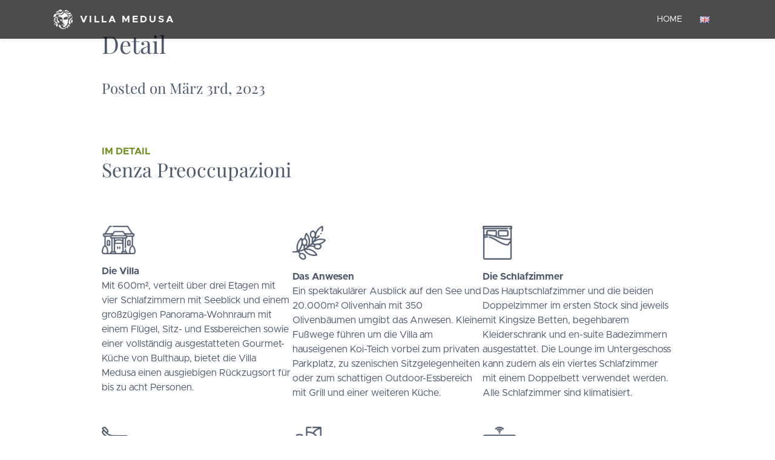

--- FILE ---
content_type: text/html; charset=UTF-8
request_url: https://villa-medusa.com/villa-medusa/detail/
body_size: 9157
content:
<!doctype html>
<html lang="de">
<head>
	<meta charset="UTF-8">

	<title>Villa Medusa</title>

	<meta name="description" content="_______________INSERT_DECRIPTION_HERE_______________">
	<meta name="viewport" content="width=device-width, initial-scale=1.0">
	<link rel="profile" href="https://gmpg.org/xfn/11" />

	<!-- CSS -->
	<!--<link rel="stylesheet" href="styles.css">-->

	<title>Detail &#8211; Villa Medusa</title>
<meta name='robots' content='noindex, follow' />
<script type="text/javascript">
window._wpemojiSettings = {"baseUrl":"https:\/\/s.w.org\/images\/core\/emoji\/14.0.0\/72x72\/","ext":".png","svgUrl":"https:\/\/s.w.org\/images\/core\/emoji\/14.0.0\/svg\/","svgExt":".svg","source":{"concatemoji":"https:\/\/villa-medusa.com\/wp-includes\/js\/wp-emoji-release.min.js?ver=6.2.8"}};
/*! This file is auto-generated */
!function(e,a,t){var n,r,o,i=a.createElement("canvas"),p=i.getContext&&i.getContext("2d");function s(e,t){p.clearRect(0,0,i.width,i.height),p.fillText(e,0,0);e=i.toDataURL();return p.clearRect(0,0,i.width,i.height),p.fillText(t,0,0),e===i.toDataURL()}function c(e){var t=a.createElement("script");t.src=e,t.defer=t.type="text/javascript",a.getElementsByTagName("head")[0].appendChild(t)}for(o=Array("flag","emoji"),t.supports={everything:!0,everythingExceptFlag:!0},r=0;r<o.length;r++)t.supports[o[r]]=function(e){if(p&&p.fillText)switch(p.textBaseline="top",p.font="600 32px Arial",e){case"flag":return s("\ud83c\udff3\ufe0f\u200d\u26a7\ufe0f","\ud83c\udff3\ufe0f\u200b\u26a7\ufe0f")?!1:!s("\ud83c\uddfa\ud83c\uddf3","\ud83c\uddfa\u200b\ud83c\uddf3")&&!s("\ud83c\udff4\udb40\udc67\udb40\udc62\udb40\udc65\udb40\udc6e\udb40\udc67\udb40\udc7f","\ud83c\udff4\u200b\udb40\udc67\u200b\udb40\udc62\u200b\udb40\udc65\u200b\udb40\udc6e\u200b\udb40\udc67\u200b\udb40\udc7f");case"emoji":return!s("\ud83e\udef1\ud83c\udffb\u200d\ud83e\udef2\ud83c\udfff","\ud83e\udef1\ud83c\udffb\u200b\ud83e\udef2\ud83c\udfff")}return!1}(o[r]),t.supports.everything=t.supports.everything&&t.supports[o[r]],"flag"!==o[r]&&(t.supports.everythingExceptFlag=t.supports.everythingExceptFlag&&t.supports[o[r]]);t.supports.everythingExceptFlag=t.supports.everythingExceptFlag&&!t.supports.flag,t.DOMReady=!1,t.readyCallback=function(){t.DOMReady=!0},t.supports.everything||(n=function(){t.readyCallback()},a.addEventListener?(a.addEventListener("DOMContentLoaded",n,!1),e.addEventListener("load",n,!1)):(e.attachEvent("onload",n),a.attachEvent("onreadystatechange",function(){"complete"===a.readyState&&t.readyCallback()})),(e=t.source||{}).concatemoji?c(e.concatemoji):e.wpemoji&&e.twemoji&&(c(e.twemoji),c(e.wpemoji)))}(window,document,window._wpemojiSettings);
</script>
<style type="text/css">
img.wp-smiley,
img.emoji {
	display: inline !important;
	border: none !important;
	box-shadow: none !important;
	height: 1em !important;
	width: 1em !important;
	margin: 0 0.07em !important;
	vertical-align: -0.1em !important;
	background: none !important;
	padding: 0 !important;
}
</style>
	<link rel='stylesheet' id='wp-block-library-css' href='https://villa-medusa.com/wp-includes/css/dist/block-library/style.min.css?ver=6.2.8' type='text/css' media='all' />
<link rel='stylesheet' id='coblocks-frontend-css' href='https://villa-medusa.com/wp-content/plugins/coblocks/dist/style-coblocks-1.css?ver=3.0.4' type='text/css' media='all' />
<link rel='stylesheet' id='coblocks-extensions-css' href='https://villa-medusa.com/wp-content/plugins/coblocks/dist/style-coblocks-extensions.css?ver=3.0.4' type='text/css' media='all' />
<link rel='stylesheet' id='classic-theme-styles-css' href='https://villa-medusa.com/wp-includes/css/classic-themes.min.css?ver=6.2.8' type='text/css' media='all' />
<style id='global-styles-inline-css' type='text/css'>
body{--wp--preset--color--black: #000000;--wp--preset--color--cyan-bluish-gray: #abb8c3;--wp--preset--color--white: #ffffff;--wp--preset--color--pale-pink: #f78da7;--wp--preset--color--vivid-red: #cf2e2e;--wp--preset--color--luminous-vivid-orange: #ff6900;--wp--preset--color--luminous-vivid-amber: #fcb900;--wp--preset--color--light-green-cyan: #7bdcb5;--wp--preset--color--vivid-green-cyan: #00d084;--wp--preset--color--pale-cyan-blue: #8ed1fc;--wp--preset--color--vivid-cyan-blue: #0693e3;--wp--preset--color--vivid-purple: #9b51e0;--wp--preset--gradient--vivid-cyan-blue-to-vivid-purple: linear-gradient(135deg,rgba(6,147,227,1) 0%,rgb(155,81,224) 100%);--wp--preset--gradient--light-green-cyan-to-vivid-green-cyan: linear-gradient(135deg,rgb(122,220,180) 0%,rgb(0,208,130) 100%);--wp--preset--gradient--luminous-vivid-amber-to-luminous-vivid-orange: linear-gradient(135deg,rgba(252,185,0,1) 0%,rgba(255,105,0,1) 100%);--wp--preset--gradient--luminous-vivid-orange-to-vivid-red: linear-gradient(135deg,rgba(255,105,0,1) 0%,rgb(207,46,46) 100%);--wp--preset--gradient--very-light-gray-to-cyan-bluish-gray: linear-gradient(135deg,rgb(238,238,238) 0%,rgb(169,184,195) 100%);--wp--preset--gradient--cool-to-warm-spectrum: linear-gradient(135deg,rgb(74,234,220) 0%,rgb(151,120,209) 20%,rgb(207,42,186) 40%,rgb(238,44,130) 60%,rgb(251,105,98) 80%,rgb(254,248,76) 100%);--wp--preset--gradient--blush-light-purple: linear-gradient(135deg,rgb(255,206,236) 0%,rgb(152,150,240) 100%);--wp--preset--gradient--blush-bordeaux: linear-gradient(135deg,rgb(254,205,165) 0%,rgb(254,45,45) 50%,rgb(107,0,62) 100%);--wp--preset--gradient--luminous-dusk: linear-gradient(135deg,rgb(255,203,112) 0%,rgb(199,81,192) 50%,rgb(65,88,208) 100%);--wp--preset--gradient--pale-ocean: linear-gradient(135deg,rgb(255,245,203) 0%,rgb(182,227,212) 50%,rgb(51,167,181) 100%);--wp--preset--gradient--electric-grass: linear-gradient(135deg,rgb(202,248,128) 0%,rgb(113,206,126) 100%);--wp--preset--gradient--midnight: linear-gradient(135deg,rgb(2,3,129) 0%,rgb(40,116,252) 100%);--wp--preset--duotone--dark-grayscale: url('#wp-duotone-dark-grayscale');--wp--preset--duotone--grayscale: url('#wp-duotone-grayscale');--wp--preset--duotone--purple-yellow: url('#wp-duotone-purple-yellow');--wp--preset--duotone--blue-red: url('#wp-duotone-blue-red');--wp--preset--duotone--midnight: url('#wp-duotone-midnight');--wp--preset--duotone--magenta-yellow: url('#wp-duotone-magenta-yellow');--wp--preset--duotone--purple-green: url('#wp-duotone-purple-green');--wp--preset--duotone--blue-orange: url('#wp-duotone-blue-orange');--wp--preset--font-size--small: 13px;--wp--preset--font-size--medium: 20px;--wp--preset--font-size--large: 36px;--wp--preset--font-size--x-large: 42px;--wp--preset--spacing--20: 0.44rem;--wp--preset--spacing--30: 0.67rem;--wp--preset--spacing--40: 1rem;--wp--preset--spacing--50: 1.5rem;--wp--preset--spacing--60: 2.25rem;--wp--preset--spacing--70: 3.38rem;--wp--preset--spacing--80: 5.06rem;--wp--preset--shadow--natural: 6px 6px 9px rgba(0, 0, 0, 0.2);--wp--preset--shadow--deep: 12px 12px 50px rgba(0, 0, 0, 0.4);--wp--preset--shadow--sharp: 6px 6px 0px rgba(0, 0, 0, 0.2);--wp--preset--shadow--outlined: 6px 6px 0px -3px rgba(255, 255, 255, 1), 6px 6px rgba(0, 0, 0, 1);--wp--preset--shadow--crisp: 6px 6px 0px rgba(0, 0, 0, 1);}:where(.is-layout-flex){gap: 0.5em;}body .is-layout-flow > .alignleft{float: left;margin-inline-start: 0;margin-inline-end: 2em;}body .is-layout-flow > .alignright{float: right;margin-inline-start: 2em;margin-inline-end: 0;}body .is-layout-flow > .aligncenter{margin-left: auto !important;margin-right: auto !important;}body .is-layout-constrained > .alignleft{float: left;margin-inline-start: 0;margin-inline-end: 2em;}body .is-layout-constrained > .alignright{float: right;margin-inline-start: 2em;margin-inline-end: 0;}body .is-layout-constrained > .aligncenter{margin-left: auto !important;margin-right: auto !important;}body .is-layout-constrained > :where(:not(.alignleft):not(.alignright):not(.alignfull)){max-width: var(--wp--style--global--content-size);margin-left: auto !important;margin-right: auto !important;}body .is-layout-constrained > .alignwide{max-width: var(--wp--style--global--wide-size);}body .is-layout-flex{display: flex;}body .is-layout-flex{flex-wrap: wrap;align-items: center;}body .is-layout-flex > *{margin: 0;}:where(.wp-block-columns.is-layout-flex){gap: 2em;}.has-black-color{color: var(--wp--preset--color--black) !important;}.has-cyan-bluish-gray-color{color: var(--wp--preset--color--cyan-bluish-gray) !important;}.has-white-color{color: var(--wp--preset--color--white) !important;}.has-pale-pink-color{color: var(--wp--preset--color--pale-pink) !important;}.has-vivid-red-color{color: var(--wp--preset--color--vivid-red) !important;}.has-luminous-vivid-orange-color{color: var(--wp--preset--color--luminous-vivid-orange) !important;}.has-luminous-vivid-amber-color{color: var(--wp--preset--color--luminous-vivid-amber) !important;}.has-light-green-cyan-color{color: var(--wp--preset--color--light-green-cyan) !important;}.has-vivid-green-cyan-color{color: var(--wp--preset--color--vivid-green-cyan) !important;}.has-pale-cyan-blue-color{color: var(--wp--preset--color--pale-cyan-blue) !important;}.has-vivid-cyan-blue-color{color: var(--wp--preset--color--vivid-cyan-blue) !important;}.has-vivid-purple-color{color: var(--wp--preset--color--vivid-purple) !important;}.has-black-background-color{background-color: var(--wp--preset--color--black) !important;}.has-cyan-bluish-gray-background-color{background-color: var(--wp--preset--color--cyan-bluish-gray) !important;}.has-white-background-color{background-color: var(--wp--preset--color--white) !important;}.has-pale-pink-background-color{background-color: var(--wp--preset--color--pale-pink) !important;}.has-vivid-red-background-color{background-color: var(--wp--preset--color--vivid-red) !important;}.has-luminous-vivid-orange-background-color{background-color: var(--wp--preset--color--luminous-vivid-orange) !important;}.has-luminous-vivid-amber-background-color{background-color: var(--wp--preset--color--luminous-vivid-amber) !important;}.has-light-green-cyan-background-color{background-color: var(--wp--preset--color--light-green-cyan) !important;}.has-vivid-green-cyan-background-color{background-color: var(--wp--preset--color--vivid-green-cyan) !important;}.has-pale-cyan-blue-background-color{background-color: var(--wp--preset--color--pale-cyan-blue) !important;}.has-vivid-cyan-blue-background-color{background-color: var(--wp--preset--color--vivid-cyan-blue) !important;}.has-vivid-purple-background-color{background-color: var(--wp--preset--color--vivid-purple) !important;}.has-black-border-color{border-color: var(--wp--preset--color--black) !important;}.has-cyan-bluish-gray-border-color{border-color: var(--wp--preset--color--cyan-bluish-gray) !important;}.has-white-border-color{border-color: var(--wp--preset--color--white) !important;}.has-pale-pink-border-color{border-color: var(--wp--preset--color--pale-pink) !important;}.has-vivid-red-border-color{border-color: var(--wp--preset--color--vivid-red) !important;}.has-luminous-vivid-orange-border-color{border-color: var(--wp--preset--color--luminous-vivid-orange) !important;}.has-luminous-vivid-amber-border-color{border-color: var(--wp--preset--color--luminous-vivid-amber) !important;}.has-light-green-cyan-border-color{border-color: var(--wp--preset--color--light-green-cyan) !important;}.has-vivid-green-cyan-border-color{border-color: var(--wp--preset--color--vivid-green-cyan) !important;}.has-pale-cyan-blue-border-color{border-color: var(--wp--preset--color--pale-cyan-blue) !important;}.has-vivid-cyan-blue-border-color{border-color: var(--wp--preset--color--vivid-cyan-blue) !important;}.has-vivid-purple-border-color{border-color: var(--wp--preset--color--vivid-purple) !important;}.has-vivid-cyan-blue-to-vivid-purple-gradient-background{background: var(--wp--preset--gradient--vivid-cyan-blue-to-vivid-purple) !important;}.has-light-green-cyan-to-vivid-green-cyan-gradient-background{background: var(--wp--preset--gradient--light-green-cyan-to-vivid-green-cyan) !important;}.has-luminous-vivid-amber-to-luminous-vivid-orange-gradient-background{background: var(--wp--preset--gradient--luminous-vivid-amber-to-luminous-vivid-orange) !important;}.has-luminous-vivid-orange-to-vivid-red-gradient-background{background: var(--wp--preset--gradient--luminous-vivid-orange-to-vivid-red) !important;}.has-very-light-gray-to-cyan-bluish-gray-gradient-background{background: var(--wp--preset--gradient--very-light-gray-to-cyan-bluish-gray) !important;}.has-cool-to-warm-spectrum-gradient-background{background: var(--wp--preset--gradient--cool-to-warm-spectrum) !important;}.has-blush-light-purple-gradient-background{background: var(--wp--preset--gradient--blush-light-purple) !important;}.has-blush-bordeaux-gradient-background{background: var(--wp--preset--gradient--blush-bordeaux) !important;}.has-luminous-dusk-gradient-background{background: var(--wp--preset--gradient--luminous-dusk) !important;}.has-pale-ocean-gradient-background{background: var(--wp--preset--gradient--pale-ocean) !important;}.has-electric-grass-gradient-background{background: var(--wp--preset--gradient--electric-grass) !important;}.has-midnight-gradient-background{background: var(--wp--preset--gradient--midnight) !important;}.has-small-font-size{font-size: var(--wp--preset--font-size--small) !important;}.has-medium-font-size{font-size: var(--wp--preset--font-size--medium) !important;}.has-large-font-size{font-size: var(--wp--preset--font-size--large) !important;}.has-x-large-font-size{font-size: var(--wp--preset--font-size--x-large) !important;}
.wp-block-navigation a:where(:not(.wp-element-button)){color: inherit;}
:where(.wp-block-columns.is-layout-flex){gap: 2em;}
.wp-block-pullquote{font-size: 1.5em;line-height: 1.6;}
</style>
<link rel='stylesheet' id='wpbs-style-css' href='https://villa-medusa.com/wp-content/plugins/wp-booking-system-premium/assets/css/style-front-end.min.css?ver=5.8.9.1' type='text/css' media='all' />
<link rel='stylesheet' id='style-css' href='https://villa-medusa.com/wp-content/themes/particle_medusa/style.css?ver=6.2.8' type='text/css' media='all' />
<script type='text/javascript' src='https://villa-medusa.com/wp-includes/js/jquery/jquery.min.js?ver=3.6.4' id='jquery-core-js'></script>
<script type='text/javascript' src='https://villa-medusa.com/wp-includes/js/jquery/jquery-migrate.min.js?ver=3.4.0' id='jquery-migrate-js'></script>
<link rel="https://api.w.org/" href="https://villa-medusa.com/wp-json/" /><link rel="alternate" type="application/json" href="https://villa-medusa.com/wp-json/wp/v2/pages/52" /><link rel="EditURI" type="application/rsd+xml" title="RSD" href="https://villa-medusa.com/xmlrpc.php?rsd" />
<link rel="wlwmanifest" type="application/wlwmanifest+xml" href="https://villa-medusa.com/wp-includes/wlwmanifest.xml" />
<meta name="generator" content="WordPress 6.2.8" />
<link rel='shortlink' href='https://villa-medusa.com/?p=52' />
<link rel="alternate" type="application/json+oembed" href="https://villa-medusa.com/wp-json/oembed/1.0/embed?url=https%3A%2F%2Fvilla-medusa.com%2Fvilla-medusa%2Fdetail%2F" />
<link rel="alternate" type="text/xml+oembed" href="https://villa-medusa.com/wp-json/oembed/1.0/embed?url=https%3A%2F%2Fvilla-medusa.com%2Fvilla-medusa%2Fdetail%2F&#038;format=xml" />
<link rel="alternate" hreflang="x-default" href="https://villa-medusa.com/villa-medusa/detail/" title="de_DE" />
<style type="text/css"></style><meta name="description" content="Im Detail Senza Preoccupazioni Die Villa Mit 600m², verteilt über drei Etagen mit vier Schlafzimmern mit Seeblick und einem großzügigen Panorama-Wohnraum mit ei">
<meta property="og:title" content="Detail &#8211; Villa Medusa">
<meta property="og:type" content="article">
<meta property="og:description" content="Im Detail Senza Preoccupazioni Die Villa Mit 600m², verteilt über drei Etagen mit vier Schlafzimmern mit Seeblick und einem großzügigen Panorama-Wohnraum mit ei">
<meta property="og:url" content="https://villa-medusa.com/villa-medusa/detail/">
<meta property="og:locale" content="de_DE">
<meta property="og:site_name" content="Villa Medusa">
<meta property="article:published_time" content="2023-03-03T18:57:09+00:00">
<meta property="article:modified_time" content="2024-12-09T08:36:07+00:00">
<meta property="og:updated_time" content="2024-12-09T08:36:07+00:00">
<meta name="twitter:card" content="summary_large_image">
<style id="wpforms-css-vars-root">
				:root {
					--wpforms-field-border-radius: 3px;
--wpforms-field-background-color: #ffffff;
--wpforms-field-border-color: rgba( 0, 0, 0, 0.25 );
--wpforms-field-text-color: rgba( 0, 0, 0, 0.7 );
--wpforms-label-color: rgba( 0, 0, 0, 0.85 );
--wpforms-label-sublabel-color: rgba( 0, 0, 0, 0.55 );
--wpforms-label-error-color: #d63637;
--wpforms-button-border-radius: 3px;
--wpforms-button-background-color: #066aab;
--wpforms-button-text-color: #ffffff;
--wpforms-field-size-input-height: 43px;
--wpforms-field-size-input-spacing: 15px;
--wpforms-field-size-font-size: 16px;
--wpforms-field-size-line-height: 19px;
--wpforms-field-size-padding-h: 14px;
--wpforms-field-size-checkbox-size: 16px;
--wpforms-field-size-sublabel-spacing: 5px;
--wpforms-field-size-icon-size: 1;
--wpforms-label-size-font-size: 16px;
--wpforms-label-size-line-height: 19px;
--wpforms-label-size-sublabel-font-size: 14px;
--wpforms-label-size-sublabel-line-height: 17px;
--wpforms-button-size-font-size: 17px;
--wpforms-button-size-height: 41px;
--wpforms-button-size-padding-h: 15px;
--wpforms-button-size-margin-top: 10px;

				}
			</style>
    <link rel="apple-touch-icon" sizes="180x180" href="/apple-touch-icon.png">
    <link rel="icon" type="image/png" sizes="32x32" href="/favicon-32x32.png">
    <link rel="icon" type="image/png" sizes="16x16" href="/favicon-16x16.png">
    <link rel="manifest" href="/site.webmanifest">
    <link rel="mask-icon" href="/safari-pinned-tab.svg" color="#749025">
    <meta name="msapplication-TileColor" content="#749025">
    <meta name="theme-color" content="#111111">

</head>

<body class="page-template page-template-page-homepage-content page-template-page-homepage-content-php page page-id-52 page-child parent-pageid-6 wp-custom-logo">

	<header class="navbar navbar--fixed" role="navigation">

		<div class="wrap wrap--guttered maxwidth maxwidth--xl">

    		<div class="title">
                <a href="https://villa-medusa.com/" class="custom-logo-link" rel="home"><img width="1248" height="1237" src="https://villa-medusa.com/wp-content/uploads/2023/06/Logo_auf_schwarz.png" class="custom-logo" alt="Villa Medusa" decoding="async" srcset="https://villa-medusa.com/wp-content/uploads/2023/06/Logo_auf_schwarz.png 1248w, https://villa-medusa.com/wp-content/uploads/2023/06/Logo_auf_schwarz-300x297.png 300w, https://villa-medusa.com/wp-content/uploads/2023/06/Logo_auf_schwarz-1024x1015.png 1024w, https://villa-medusa.com/wp-content/uploads/2023/06/Logo_auf_schwarz-150x150.png 150w, https://villa-medusa.com/wp-content/uploads/2023/06/Logo_auf_schwarz-768x761.png 768w" sizes="(max-width: 1248px) 100vw, 1248px" /></a>                <p>Villa Medusa</p>
            </div>
            <a href="#maincontent" class="skiplink">Skip to content</a>
			
			<input type="checkbox" class="show__menu" id="toggle-nav" name="toggle-nav"/>
            <nav role="navigation">

                <label for="toggle-nav" class="toggle__nav">
                    <svg version="1.1" class="menu_icon" x="0px" y="0px" viewBox="0 0 50 50" width="30px" height="30px" role="image">

                    <g class="menu_ico">
                        <line class="menu_ico_top" class="st0" x1="10" y1="12.5" x2="40" y2="12.5"/>
                        <line class="menu_ico_mid1" class="st0" x1="10" y1="25" x2="40" y2="25"/>
                        <line class="menu_ico_mid2" class="st0" x1="10" y1="25" x2="40" y2="25"/>
                        <line class="menu_ico_bot" class="st0" x1="10" y1="37.5" x2="40" y2="37.5"/>
                    </g>

                    </svg>
                </label>

                <div class="navmenu">
                <!--ul>
                    <li><a href="#typography" title="Typography">Typography</a></li>
                    <li><a href="#flexgrid" title="Flexible Grid">Flexible Grid</a></li>
                </ul-->
                
                                                <ul><li><a href="https://villa-medusa.com">Home</a></li></ul>
                            
                     <div class="menu-language-selector-container"><ul id="menu-language-selector" class="menu"><a href="https://en.villa-medusa.com/" title="en_GB"><img src="https://villa-medusa.com/wp-content/plugins/multisite-language-switcher/flags/gb.png" alt="en_GB"/></a></ul></div>                    
                </div>
            </nav>
            

        </div>

	</header>
    
<!-- Main content area -->
    <main id="maincontent">

 <section class="content content--alt">

	<div class="wrap wrap--guttered maxwidth maxwidth--l">

					<div class="grid__cell">
			<h1>Detail</h1>
			<h4>Posted on März 3rd, 2023</h4>
			<p>
<div style="height:64px" aria-hidden="true" class="wp-block-spacer"></div>



<div class="wp-block-group is-layout-constrained"><div class="wp-block-group__inner-container">
<div class="wp-block-columns is-layout-flex wp-container-27">
<div class="wp-block-column is-layout-flow">
<h6 class="wp-block-heading" id="detail">Im Detail</h6>



<h2 class="wp-block-heading">Senza Preoccupazioni</h2>
</div>



<div class="wp-block-column is-layout-flow">
<p> </p>
</div>
</div>



<div style="height:45px" aria-hidden="true" class="wp-block-spacer"></div>



<div class="wp-block-columns is-layout-flex wp-container-31">
<div class="wp-block-column coblocks-animate is-layout-flow" data-coblocks-animation="fadeIn">
<figure class="wp-block-image size-large is-resized icon-img coblocks-animate" data-coblocks-animation="fadeIn"><img decoding="async" src="https://villa-medusa.com/wp-content/uploads/2023/06/villa@2x-1024x860.png" alt="" class="wp-image-264" height="48" srcset="https://villa-medusa.com/wp-content/uploads/2023/06/villa@2x-1024x860.png 1024w, https://villa-medusa.com/wp-content/uploads/2023/06/villa@2x-300x252.png 300w, https://villa-medusa.com/wp-content/uploads/2023/06/villa@2x-768x645.png 768w, https://villa-medusa.com/wp-content/uploads/2023/06/villa@2x.png 1033w" sizes="(max-width: 1024px) 100vw, 1024px" /></figure>



<p class="coblocks-animate" data-coblocks-animation="fadeIn"><strong>Die Villa</strong><br>Mit 600m², verteilt über drei Etagen mit vier Schlafzimmern mit Seeblick und einem großzügigen Panorama-Wohnraum mit einem Flügel, Sitz- und Essbereichen sowie einer vollständig ausgestatteten Gourmet-Küche von Bulthaup, bietet die Villa Medusa einen ausgiebigen Rückzugsort für bis zu acht Personen.</p>
</div>



<div class="wp-block-column coblocks-animate is-layout-flow" data-coblocks-animation="fadeIn">
<figure class="wp-block-image size-full is-resized icon-img coblocks-animate" data-coblocks-animation="fadeIn"><img decoding="async" src="https://villa-medusa.com/wp-content/uploads/2023/06/olive@2x.png" alt="" class="wp-image-265" height="48" srcset="https://villa-medusa.com/wp-content/uploads/2023/06/olive@2x.png 1006w, https://villa-medusa.com/wp-content/uploads/2023/06/olive@2x-294x300.png 294w, https://villa-medusa.com/wp-content/uploads/2023/06/olive@2x-768x783.png 768w" sizes="(max-width: 1006px) 100vw, 1006px" /></figure>



<p class="coblocks-animate" data-coblocks-animation="fadeIn"><strong>Das Anwesen</strong><br>Ein spektakulärer Ausblick auf den See und 20.000m² Olivenhain mit 350 Olivenbäumen umgibt das Anwesen. Kleine Fußwege führen um die Villa am hauseigenen Koi-Teich vorbei zum privaten Parkplatz, zu szenischen Sitzgelegenheiten oder zum schattigen Outdoor-Essbereich mit Grill und einer weiteren Küche.</p>
</div>



<div class="wp-block-column coblocks-animate is-layout-flow" data-coblocks-animation="fadeIn">
<figure class="wp-block-image size-large is-resized icon-img coblocks-animate" data-coblocks-animation="fadeIn"><img decoding="async" src="https://villa-medusa.com/wp-content/uploads/2023/06/bed@2x-897x1024.png" alt="" class="wp-image-266" height="48" srcset="https://villa-medusa.com/wp-content/uploads/2023/06/bed@2x-897x1024.png 897w, https://villa-medusa.com/wp-content/uploads/2023/06/bed@2x-263x300.png 263w, https://villa-medusa.com/wp-content/uploads/2023/06/bed@2x-768x876.png 768w, https://villa-medusa.com/wp-content/uploads/2023/06/bed@2x.png 908w" sizes="(max-width: 897px) 100vw, 897px" /></figure>



<p class="coblocks-animate" data-coblocks-animation="fadeIn"><strong>Die Schlafzimmer</strong><br>Das Hauptschlafzimmer und die beiden Doppelzimmer im ersten Stock sind jeweils mit Kingsize Betten, begehbarem Kleiderschrank und en-suite Badezimmern ausgestattet. Die Lounge im Untergeschoss kann zudem als ein viertes Schlafzimmer mit einem Doppelbett verwendet werden. Alle Schlafzimmer sind klimatisiert.</p>
</div>
</div>



<div class="wp-block-columns is-layout-flex wp-container-35">
<div class="wp-block-column coblocks-animate is-layout-flow" data-coblocks-animation="fadeIn">
<figure class="wp-block-image size-medium is-resized icon-img coblocks-animate" data-coblocks-animation="fadeIn"><img decoding="async" src="https://villa-medusa.com/wp-content/uploads/2023/06/terasse@2x-300x199.png" alt="" class="wp-image-267" width="56" srcset="https://villa-medusa.com/wp-content/uploads/2023/06/terasse@2x-300x199.png 300w, https://villa-medusa.com/wp-content/uploads/2023/06/terasse@2x-768x510.png 768w, https://villa-medusa.com/wp-content/uploads/2023/06/terasse@2x.png 1025w" sizes="(max-width: 300px) 100vw, 300px" /></figure>



<p class="coblocks-animate" data-coblocks-animation="fadeIn"><strong>Die Terasse</strong><br>Ein 25 Meter langer Infinity-Swimmingpool mit integriertem Jacuzzi schließt die Terrasse mit direktem Blick auf den Gardasee ab. Überdachte Lounge- und Essbereiche laden dazu ein, die entspannte Atmosphäre zu genießen.</p>
</div>



<div class="wp-block-column coblocks-animate is-layout-flow" data-coblocks-animation="fadeIn">
<figure class="wp-block-image size-large is-resized icon-img coblocks-animate" data-coblocks-animation="fadeIn"><img decoding="async" src="https://villa-medusa.com/wp-content/uploads/2023/06/interior@2x-1024x925.png" alt="" class="wp-image-268" height="48" srcset="https://villa-medusa.com/wp-content/uploads/2023/06/interior@2x-1024x925.png 1024w, https://villa-medusa.com/wp-content/uploads/2023/06/interior@2x-300x271.png 300w, https://villa-medusa.com/wp-content/uploads/2023/06/interior@2x-768x694.png 768w, https://villa-medusa.com/wp-content/uploads/2023/06/interior@2x.png 1036w" sizes="(max-width: 1024px) 100vw, 1024px" /></figure>



<p class="coblocks-animate" data-coblocks-animation="fadeIn"><strong>Ausstattung</strong><br>Ein Bang &amp; Olufsen HiFi-Sound-System, Flatscreen-TV und Weinkühlschrank ergänzen die Einrichtung ausgewählter Designermöbel. Die eigene Sauna, Fitnessraum und ein Unterhaltungsraum mit Bar runden das exklusive Urlaubserlebnis ab.</p>
</div>



<div class="wp-block-column coblocks-animate is-layout-flow" data-coblocks-animation="fadeIn">
<figure class="wp-block-image size-large is-resized icon-img coblocks-animate" data-coblocks-animation="fadeIn"><img decoding="async" src="https://villa-medusa.com/wp-content/uploads/2023/06/alarm@2x-1024x913.png" alt="" class="wp-image-269" height="48" srcset="https://villa-medusa.com/wp-content/uploads/2023/06/alarm@2x-1024x913.png 1024w, https://villa-medusa.com/wp-content/uploads/2023/06/alarm@2x-300x268.png 300w, https://villa-medusa.com/wp-content/uploads/2023/06/alarm@2x-768x685.png 768w, https://villa-medusa.com/wp-content/uploads/2023/06/alarm@2x.png 1036w" sizes="(max-width: 1024px) 100vw, 1024px" /></figure>



<p class="coblocks-animate" data-coblocks-animation="fadeIn"><strong>Sicherheit</strong><br>Die Villa ist mit einem hochmodernen Sicherheitssystem ausgestattet, das ausgiebigen Schutz bietet und zur Sicherheit des Anwesens beiträgt. Zusätzlich steht in der Villa ein Safe zur Verfügung, in dem Wertgegenstände sicher aufbewahrt werden können.</p>
</div>
</div>


<div class="wp-block-image">
<figure class="aligncenter size-full"><img decoding="async" loading="lazy" width="38" height="17" src="https://villa-medusa.com/wp-content/uploads/2023/04/ptrn_sml_gr_bottom.png" alt="" class="wp-image-171"/></figure></div></div></div>
</p>
			</div>
		
	</div>
</section>

		
		<script type="application/ld+json">{"@context":"https://schema.org","@graph":[{"@type":"WebSite","@id":"https://villa-medusa.com/#website","url":"https://villa-medusa.com/","name":"Villa Medusa","potentialAction":{"@id":"https://villa-medusa.com/#searchaction"},"publisher":{"@id":"https://villa-medusa.com/#organization"}},{"@type":"SearchAction","@id":"https://villa-medusa.com/#searchaction","target":"https://villa-medusa.com/?s={search_term_string}","query-input":"required name=search_term_string"},{"@type":"BreadcrumbList","name":"Breadcrumbs","@id":"https://villa-medusa.com/villa-medusa/detail/#breadcrumbs","itemListElement":[{"@type":"ListItem","position":1,"name":"Home","item":"https://villa-medusa.com/"},{"@type":"ListItem","position":2,"name":"Villa Medusa","item":"https://villa-medusa.com/"}]},{"@type":"WebPage","@id":"https://villa-medusa.com/villa-medusa/detail/#webpage","url":"https://villa-medusa.com/villa-medusa/detail/","inLanguage":"de_DE","name":"Detail &#8211; Villa Medusa","description":"Im Detail Senza Preoccupazioni Die Villa Mit 600m², verteilt über drei Etagen mit vier Schlafzimmern mit Seeblick und einem großzügigen Panorama-Wohnraum mit ei","datePublished":"2023-03-03T18:57:09+00:00","dateModified":"2024-12-09T08:36:07+00:00","isPartOf":{"@id":"https://villa-medusa.com/#website"},"breadcrumb":{"@id":"https://villa-medusa.com/villa-medusa/detail/#breadcrumbs"}},{"@type":"Organization","@id":"https://villa-medusa.com/#organization","url":"https://villa-medusa.com/","name":"Villa Medusa","logo":{"@id":"https://villa-medusa.com/#logo"},"image":{"@id":"https://villa-medusa.com/#logo"}},{"@type":"ImageObject","@id":"https://villa-medusa.com/#logo","url":"https://villa-medusa.com/wp-content/uploads/2023/06/Logo_auf_schwarz.png","width":1248,"height":1237}]}</script><link rel='stylesheet' id='glg-photobox-style-css' href='https://villa-medusa.com/wp-content/plugins/gallery-lightbox-slider/css/photobox/photobox.min.css?ver=1.0.0.39' type='text/css' media='' />
<style id='core-block-supports-inline-css' type='text/css'>
.wp-container-3.wp-container-3,.wp-container-7.wp-container-7,.wp-container-11.wp-container-11,.wp-container-15.wp-container-15,.wp-container-19.wp-container-19,.wp-container-23.wp-container-23,.wp-container-27.wp-container-27,.wp-container-31.wp-container-31,.wp-container-35.wp-container-35{flex-wrap:nowrap;}
</style>
<script type='text/javascript' src='https://villa-medusa.com/wp-content/plugins/wp-booking-system-premium/assets/js/moment.min.js?ver=5.8.9.1' id='wpbs-momentjs-js'></script>
<script type='text/javascript' src='https://villa-medusa.com/wp-includes/js/jquery/ui/core.min.js?ver=1.13.2' id='jquery-ui-core-js'></script>
<script type='text/javascript' src='https://villa-medusa.com/wp-includes/js/jquery/ui/datepicker.min.js?ver=1.13.2' id='jquery-ui-datepicker-js'></script>
<script type='text/javascript' id='jquery-ui-datepicker-js-after'>
jQuery(function(jQuery){jQuery.datepicker.setDefaults({"closeText":"Schlie\u00dfen","currentText":"Heute","monthNames":["Januar","Februar","M\u00e4rz","April","Mai","Juni","Juli","August","September","Oktober","November","Dezember"],"monthNamesShort":["Jan.","Feb.","M\u00e4rz","Apr.","Mai","Juni","Juli","Aug.","Sep.","Okt.","Nov.","Dez."],"nextText":"Weiter","prevText":"Zur\u00fcck","dayNames":["Sonntag","Montag","Dienstag","Mittwoch","Donnerstag","Freitag","Samstag"],"dayNamesShort":["So.","Mo.","Di.","Mi.","Do.","Fr.","Sa."],"dayNamesMin":["S","M","D","M","D","F","S"],"dateFormat":"d. MM yy","firstDay":1,"isRTL":false});});
</script>
<script type='text/javascript' id='wpbs-script-js-extra'>
/* <![CDATA[ */
var wpbs_ajax = {"ajax_url":"https:\/\/villa-medusa.com\/wp-admin\/admin-ajax.php","plugins_dir":"https:\/\/villa-medusa.com\/wp-content\/plugins\/wp-booking-system-premium\/","token":"0116d87524","time_format":"D. MMMM YYYY","permalink":"https:\/\/villa-medusa.com\/villa-medusa\/detail\/","wpbs_iti":"","wpbs_iti_default_country":"","wpbs_iti_country_lookup":"","scroll_animation_offset":"0"};
/* ]]> */
</script>
<script type='text/javascript' src='https://villa-medusa.com/wp-content/plugins/wp-booking-system-premium/assets/js/script-front-end.min.js?ver=5.8.9.1' id='wpbs-script-js'></script>
<script type='text/javascript' src='https://villa-medusa.com/wp-content/plugins/coblocks/dist/js/coblocks-animation.js?ver=3.0.4' id='coblocks-animation-js'></script>
<script type='text/javascript' id='coblocks-tinyswiper-initializer-js-extra'>
/* <![CDATA[ */
var coblocksTinyswiper = {"carouselPrevButtonAriaLabel":"Vorherige","carouselNextButtonAriaLabel":"N\u00e4chste","sliderImageAriaLabel":"Bild"};
/* ]]> */
</script>
<script type='text/javascript' src='https://villa-medusa.com/wp-content/plugins/coblocks/dist/js/coblocks-tinyswiper-initializer.js?ver=3.0.4' id='coblocks-tinyswiper-initializer-js'></script>
<script type='text/javascript' id='coblocks-lightbox-js-extra'>
/* <![CDATA[ */
var coblocksLightboxData = {"closeLabel":"Galerie schlie\u00dfen","leftLabel":"Vorherige","rightLabel":"N\u00e4chste"};
/* ]]> */
</script>
<script type='text/javascript' src='https://villa-medusa.com/wp-content/plugins/coblocks/dist/js/coblocks-lightbox.js?ver=3.0.4' id='coblocks-lightbox-js'></script>
<script type='text/javascript' src='https://villa-medusa.com/wp-content/plugins/gallery-lightbox-slider/js/jquery/photobox/jquery.photobox.min.js?ver=1.0.0.39' id='glg-photobox-js'></script>

<!--[if lt IE 9]><link rel="stylesheet" href="https://villa-medusa.com/wp-content/plugins/gallery-lightbox-slider '/css/photobox/photobox.ie.css'.'"><![endif]-->

<style type="text/css">
#pbOverlay { background:rgba(0,0,0,.90)  none repeat scroll 0% 0% !important; }
	.gallery-caption, .blocks-gallery-item figcaption { display: none !important; }	.pbWrapper > img{display: inline;}
	#pbThumbsToggler {display: none !important;}
</style>

<script type="text/javascript">// <![CDATA[
jQuery(document).ready(function($) {
	/* START --- Gallery Lightbox Lite --- */
		/* Gutenberg Adaptive */
	$('.blocks-gallery-item, .wp-block-image').each(function(i) {

		var $blck = $(this).find('img'),
		$isSrc = $blck.attr('src');

		if (! $blck.closest('a').length) {
			$blck.wrap('<a class="glg-a-custom-wrap" href="'+$isSrc+'"></a>');
		}
		else {
			$blck.closest('a').addClass('glg-a-custom-wrap');
		}

	});

	
	/* Initialize!
	.glg-a-custom-wrap (Block Gallery)
	.carousel-item:not(".bx-clone") > a:not(".icp_custom_link") (Image Carousel)
	.gallery-item > dt > a (Native Gallery) */
	$('.gallery, .ghozylab-gallery, .wp-block-gallery')
		.photobox('.carousel-item > a:not(".icp_custom_link"),a.glg-a-custom-wrap, .gallery-item > dt > a, .gallery-item > div > a',{
			autoplay: true,
			time: 3000,
			thumbs: true,
			counter: ''
		}, callback);
		function callback(){
		};

});

/* END --- Gallery Lightbox Lite --- */

// ]]></script>


    
		<footer id="ttr_footer">
			<div class="wrap wrap--guttered maxwidth">
				<div class="footer">
				<a href="https://villa-medusa.com/" class="custom-logo-link" rel="home"><img width="1248" height="1237" src="https://villa-medusa.com/wp-content/uploads/2023/06/Logo_auf_schwarz.png" class="custom-logo" alt="Villa Medusa" decoding="async" srcset="https://villa-medusa.com/wp-content/uploads/2023/06/Logo_auf_schwarz.png 1248w, https://villa-medusa.com/wp-content/uploads/2023/06/Logo_auf_schwarz-300x297.png 300w, https://villa-medusa.com/wp-content/uploads/2023/06/Logo_auf_schwarz-1024x1015.png 1024w, https://villa-medusa.com/wp-content/uploads/2023/06/Logo_auf_schwarz-150x150.png 150w, https://villa-medusa.com/wp-content/uploads/2023/06/Logo_auf_schwarz-768x761.png 768w" sizes="(max-width: 1248px) 100vw, 1248px" /></a>				<p>© 2023</p>
				<div class="menu-footer-container"><ul id="menu-footer" class="menu"><li id="menu-item-428" class="menu-item menu-item-type-post_type menu-item-object-page menu-item-privacy-policy menu-item-428"><a rel="privacy-policy" href="https://villa-medusa.com/datenschutzerklaerung/">Impressum &#038; Datenschutzerklärung</a></li>
</ul></div>				</div>
			</div>
		</footer>
	</div> <!-- <!-- Main content area end -->
	</body>

	<script>
		document.querySelectorAll('a[href^="#"]').forEach(anchor => {
		    anchor.addEventListener('click', function (e) {
		        e.preventDefault();

		        document.querySelector(this.getAttribute('href')).scrollIntoView({
		            behavior: 'smooth'
		        });
		    });
		});

		window.addEventListener("resize", vidcover);
		window.addEventListener("load", vidcover);

		function vidcover() {
		  		let videoratio = 17/9;

		  		let vcwidth = 0;
		  		let vcheight = 0;
		  		let vbwidth = 0;
			    let vbheight = 0;

				let videocover = document.querySelector('#videocover');
				if(videocover) {
					vcwidth = videocover.offsetWidth;
		        	vcheight = videocover.offsetHeight;
		        }

		        let videobox = document.querySelector('#videobox');
		        if(videobox) {
			        vbwidth = videobox.offsetWidth;
			        vbheight = videobox.offsetHeight;
			    }

			    if(videocover && videobox) {

			        console.log(vbwidth + '/'+ vbheight +' ratio:'+vbwidth/vbheight + '//' + vcwidth + '/'+ vcheight +' ratio:'+vcwidth/vcheight);

			        if(vbwidth/vbheight > videoratio) { //zb 4:1
			        	newwidth = vbwidth;
			        	newheight = vbwidth / videoratio;
			        	console.log('width');
			        } else {							//zb 1:4
			        	newheight = vbheight;
			        	newwidth = vbheight * videoratio;
			        	console.log('height');
			        }

			        document.querySelector('#videocover').setAttribute("style","width:"+newwidth+"px; height:"+newheight+"px;");
		        }
		}

		window.addEventListener("load", getBookingPrice);

		function getBookingPrice() {
			let price = document.querySelector('.pricepernight input');
			if(price) {
				//console.log('Preis:'+price.value);
				//document.querySelector('.booking__pricebox #price').innerHTML = price.value;
				return price.value;
			} else {
				return 0;
			}
		}

		/*let calendar = document.querySelector('.wpbs-calendar-wrapper');
		//calendar.addEventListener("click",calcPrice);
		calendar.addEventListener("click",function(){setTimeout(calcPrice, 200)});

		function calcPrice() {
			sum = 0;
			let nights = document.querySelectorAll('.wpbs-date-selected').length;

			if(nights) {
				price = getBookingPrice();
				sum = nights * price;
			} 

			document.querySelector('.booking__pricebox #price').innerHTML = sum;
			//console.log('Nächte:'+nights);
		}*/

		window.addEventListener("click", function (event) {

			// If the clicked element doesn't have the right selector, bail
			if (!event.target.matches('.load_gallery')) {
				return;
			}

			// Don't follow the link
			event.preventDefault();

			// Do things
			let gallery = document.querySelector(".gallery_reveal")
			gallery.classList.add('active');
			event.target.classList.add('active');
			console.log("Gallery");

		}, false);


	</script>
</html>
<!-- Dynamic page generated in 0.272 seconds. -->
<!-- Cached page generated by WP-Super-Cache on 2026-01-17 21:21:33 -->

<!-- super cache -->

--- FILE ---
content_type: text/css
request_url: https://villa-medusa.com/wp-content/themes/particle_medusa/style.css?ver=6.2.8
body_size: 14323
content:
/*
Theme Name: Particle Medusa
Theme URI: https://particle.bohemian-pixels.de
Author: Bohemian Pixels | Rena Rohrbacher
Author URI: https://bohemian-pixels.de
Description: This is the particle framework for wordpress. Take the CSS and change everything you need to make your individual design.
Requires at least: 4.9.6
Requires PHP: 5.2.4
Version: 1.0
License: GNU General Public License v2 or later
License URI: http://www.gnu.org/licenses/gpl-2.0.html
Text Domain: particle
Tags: one-column, flexible-header, accessibility-ready, custom-colors, custom-menu, custom-logo, editor-style, featured-images, footer-widgets, rtl-language-support, sticky-post, threaded-comments, translation-ready, block-patterns

*/
/*! normalize.css v3.0.2 | MIT License | git.io/normalize */
/**
 * 1. Set default font family to sans-serif.
 * 2. Prevent iOS text size adjust after orientation change, without disabling
 *    user zoom.
 */
html {
  font-family: sans-serif;
  /* 1 */
  -ms-text-size-adjust: 100%;
  /* 2 */
  -webkit-text-size-adjust: 100%;
  /* 2 */
}

/**
 * Remove default margin.
 */
body {
  margin: 0;
}

/* HTML5 display definitions
   ========================================================================== */
/**
 * Correct `block` display not defined for any HTML5 element in IE 8/9.
 * Correct `block` display not defined for `details` or `summary` in IE 10/11
 * and Firefox.
 * Correct `block` display not defined for `main` in IE 11.
 */
article,
aside,
details,
figcaption,
figure,
footer,
header,
hgroup,
main,
menu,
nav,
section,
summary {
  display: block;
}

/**
 * 1. Correct `inline-block` display not defined in IE 8/9.
 * 2. Normalize vertical alignment of `progress` in Chrome, Firefox, and Opera.
 */
audio,
canvas,
progress,
video {
  display: inline-block;
  /* 1 */
  vertical-align: baseline;
  /* 2 */
}

/**
 * Prevent modern browsers from displaying `audio` without controls.
 * Remove excess height in iOS 5 devices.
 */
audio:not([controls]) {
  display: none;
  height: 0;
}

/**
 * Address `[hidden]` styling not present in IE 8/9/10.
 * Hide the `template` element in IE 8/9/11, Safari, and Firefox < 22.
 */
[hidden],
template {
  display: none;
}

/* Links
   ========================================================================== */
/**
 * Remove the gray background color from active links in IE 10.
 */
a {
  background-color: transparent;
}

/**
 * Improve readability when focused and also mouse hovered in all browsers.
 */
a:active,
a:hover {
  outline: 0;
}

/* Text-level semantics
   ========================================================================== */
/**
 * Address styling not present in IE 8/9/10/11, Safari, and Chrome.
 */
abbr[title] {
  border-bottom: 1px dotted;
}

/**
 * Address style set to `bolder` in Firefox 4+, Safari, and Chrome.
 */
b,
strong {
  font-weight: bold;
}

/**
 * Address styling not present in Safari and Chrome.
 */
dfn {
  font-style: italic;
}

/**
 * Address variable `h1` font-size and margin within `section` and `article`
 * contexts in Firefox 4+, Safari, and Chrome.
 */
h1 {
  font-size: 2em;
  margin: 0.67em 0;
}

/**
 * Address styling not present in IE 8/9.
 */
mark {
  background: #ff0;
  color: #000;
}

/**
 * Address inconsistent and variable font size in all browsers.
 */
small, .text--small {
  font-size: 80%;
}

/**
 * Prevent `sub` and `sup` affecting `line-height` in all browsers.
 */
sub,
sup {
  font-size: 75%;
  line-height: 0;
  position: relative;
  vertical-align: baseline;
}

sup {
  top: -0.5em;
}

sub {
  bottom: -0.25em;
}

/* Embedded content
   ========================================================================== */
/**
 * Remove border when inside `a` element in IE 8/9/10.
 */
img {
  border: 0;
}

/**
 * Correct overflow not hidden in IE 9/10/11.
 */
svg:not(:root) {
  overflow: hidden;
}

/* Grouping content
   ========================================================================== */
/**
 * Address margin not present in IE 8/9 and Safari.
 */
figure {
  margin: 1em 40px;
}

/**
 * Address differences between Firefox and other browsers.
 */
hr {
  -moz-box-sizing: content-box;
  box-sizing: content-box;
  height: 0;
}

/**
 * Contain overflow in all browsers.
 */
pre {
  overflow: auto;
}

/**
 * Address odd `em`-unit font size rendering in all browsers.
 */
code,
kbd,
pre,
samp {
  font-family: monospace, monospace;
  font-size: 1em;
}

/* Forms
   ========================================================================== */
/**
 * Known limitation: by default, Chrome and Safari on OS X allow very limited
 * styling of `select`, unless a `border` property is set.
 */
/**
 * 1. Correct color not being inherited.
 *    Known issue: affects color of disabled elements.
 * 2. Correct font properties not being inherited.
 * 3. Address margins set differently in Firefox 4+, Safari, and Chrome.
 */
button,
input,
optgroup,
select,
textarea {
  color: inherit;
  /* 1 */
  font: inherit;
  /* 2 */
  margin: 0;
  /* 3 */
}

/**
 * Address `overflow` set to `hidden` in IE 8/9/10/11.
 */
button {
  overflow: visible;
}

/**
 * Address inconsistent `text-transform` inheritance for `button` and `select`.
 * All other form control elements do not inherit `text-transform` values.
 * Correct `button` style inheritance in Firefox, IE 8/9/10/11, and Opera.
 * Correct `select` style inheritance in Firefox.
 */
button,
select {
  text-transform: none;
}

/**
 * 1. Avoid the WebKit bug in Android 4.0.* where (2) destroys native `audio`
 *    and `video` controls.
 * 2. Correct inability to style clickable `input` types in iOS.
 * 3. Improve usability and consistency of cursor style between image-type
 *    `input` and others.
 */
button,
html input[type=button],
input[type=reset],
input[type=submit] {
  -webkit-appearance: button;
  /* 2 */
  cursor: pointer;
  /* 3 */
}

/**
 * Re-set default cursor for disabled elements.
 */
button[disabled],
html input[disabled] {
  cursor: default;
}

/**
 * Remove inner padding and border in Firefox 4+.
 */
button::-moz-focus-inner,
input::-moz-focus-inner {
  border: 0;
  padding: 0;
}

/**
 * Address Firefox 4+ setting `line-height` on `input` using `!important` in
 * the UA stylesheet.
 */
input {
  line-height: normal;
}

/**
 * It's recommended that you don't attempt to style these elements.
 * Firefox's implementation doesn't respect box-sizing, padding, or width.
 *
 * 1. Address box sizing set to `content-box` in IE 8/9/10.
 * 2. Remove excess padding in IE 8/9/10.
 */
input[type=checkbox],
input[type=radio] {
  box-sizing: border-box;
  /* 1 */
  padding: 0;
  /* 2 */
}

/**
 * Fix the cursor style for Chrome's increment/decrement buttons. For certain
 * `font-size` values of the `input`, it causes the cursor style of the
 * decrement button to change from `default` to `text`.
 */
input[type=number]::-webkit-inner-spin-button,
input[type=number]::-webkit-outer-spin-button {
  height: auto;
}

/**
 * 1. Address `appearance` set to `searchfield` in Safari and Chrome.
 * 2. Address `box-sizing` set to `border-box` in Safari and Chrome
 *    (include `-moz` to future-proof).
 */
input[type=search] {
  -webkit-appearance: textfield;
  /* 1 */
  -moz-box-sizing: content-box;
  -webkit-box-sizing: content-box;
  /* 2 */
  box-sizing: content-box;
}

/**
 * Remove inner padding and search cancel button in Safari and Chrome on OS X.
 * Safari (but not Chrome) clips the cancel button when the search input has
 * padding (and `textfield` appearance).
 */
input[type=search]::-webkit-search-cancel-button,
input[type=search]::-webkit-search-decoration {
  -webkit-appearance: none;
}

/**
 * Define consistent border, margin, and padding.
 */
fieldset {
  border: 1px solid #c0c0c0;
  margin: 0 2px;
  padding: 0.35em 0.625em 0.75em;
}

/**
 * 1. Correct `color` not being inherited in IE 8/9/10/11.
 * 2. Remove padding so people aren't caught out if they zero out fieldsets.
 */
legend {
  border: 0;
  /* 1 */
  padding: 0;
  /* 2 */
}

/**
 * Remove default vertical scrollbar in IE 8/9/10/11.
 */
textarea {
  overflow: auto;
}

/**
 * Don't inherit the `font-weight` (applied by a rule above).
 * NOTE: the default cannot safely be changed in Chrome and Safari on OS X.
 */
optgroup {
  font-weight: bold;
}

/* Tables
   ========================================================================== */
/**
 * Remove most spacing between table cells.
 */
table {
  border-collapse: collapse;
  border-spacing: 0;
}

td,
th {
  padding: 0;
}

.row {
  margin: 0;
}

.form-group {
  margin: 0;
}

/* Either go with a colorname approach (purple, blue, red...) or a hierarchy (primary, secondary etc...) */
/* Basic Colors */
/* Primary */
/* Secondary */
/* UI Greys */
/* UI Colors for feedback messages etc. */
/* UI Colors for background etc. */
/* Blue */
/* Red */
/* Orange */
/* Green */
/* UI Greys */
/* Black and White */
@font-face {
  font-family: "Playfair Display";
  src: url("./fonts/PlayfairDisplay-Regular.ttf") format("truetype");
  font-style: normal;
  font-weight: 400;
}
/* Metropolis Regular*/
@font-face {
  font-family: "Metropolis";
  src: url("./fonts/Metropolis-Regular.otf") format("opentype");
  font-style: normal;
  font-weight: 400;
}
@font-face {
  font-family: "Metropolis";
  src: url("./fonts/Metropolis-Bold.otf") format("opentype");
  font-style: bold;
  font-weight: 700;
}
/* Metropolis Italic*/
@font-face {
  font-family: "Metropolis";
  src: url("./fonts/Metropolis-Regular.otf") format("opentype");
  font-style: italic;
  font-weight: 400;
}
/*! normalize.css v3.0.2 | MIT License | git.io/normalize */
/**
 * 1. Set default font family to sans-serif.
 * 2. Prevent iOS text size adjust after orientation change, without disabling
 *    user zoom.
 */
html {
  font-family: sans-serif;
  /* 1 */
  -ms-text-size-adjust: 100%;
  /* 2 */
  -webkit-text-size-adjust: 100%;
  /* 2 */
}

/**
 * Remove default margin.
 */
body {
  margin: 0;
}

/* HTML5 display definitions
   ========================================================================== */
/**
 * Correct `block` display not defined for any HTML5 element in IE 8/9.
 * Correct `block` display not defined for `details` or `summary` in IE 10/11
 * and Firefox.
 * Correct `block` display not defined for `main` in IE 11.
 */
article,
aside,
details,
figcaption,
figure,
footer,
header,
hgroup,
main,
menu,
nav,
section,
summary {
  display: block;
}

/**
 * 1. Correct `inline-block` display not defined in IE 8/9.
 * 2. Normalize vertical alignment of `progress` in Chrome, Firefox, and Opera.
 */
audio,
canvas,
progress,
video {
  display: inline-block;
  /* 1 */
  vertical-align: baseline;
  /* 2 */
}

/**
 * Prevent modern browsers from displaying `audio` without controls.
 * Remove excess height in iOS 5 devices.
 */
audio:not([controls]) {
  display: none;
  height: 0;
}

/**
 * Address `[hidden]` styling not present in IE 8/9/10.
 * Hide the `template` element in IE 8/9/11, Safari, and Firefox < 22.
 */
[hidden],
template {
  display: none;
}

/* Links
   ========================================================================== */
/**
 * Remove the gray background color from active links in IE 10.
 */
a {
  background-color: transparent;
}

/**
 * Improve readability when focused and also mouse hovered in all browsers.
 */
a:active,
a:hover {
  outline: 0;
}

/* Text-level semantics
   ========================================================================== */
/**
 * Address styling not present in IE 8/9/10/11, Safari, and Chrome.
 */
abbr[title] {
  border-bottom: 1px dotted;
}

/**
 * Address style set to `bolder` in Firefox 4+, Safari, and Chrome.
 */
b,
strong {
  font-weight: bold;
}

/**
 * Address styling not present in Safari and Chrome.
 */
dfn {
  font-style: italic;
}

/**
 * Address variable `h1` font-size and margin within `section` and `article`
 * contexts in Firefox 4+, Safari, and Chrome.
 */
h1 {
  font-size: 2em;
  margin: 0.67em 0;
}

/**
 * Address styling not present in IE 8/9.
 */
mark {
  background: #ff0;
  color: #000;
}

/**
 * Address inconsistent and variable font size in all browsers.
 */
small, .text--small {
  font-size: 80%;
}

/**
 * Prevent `sub` and `sup` affecting `line-height` in all browsers.
 */
sub,
sup {
  font-size: 75%;
  line-height: 0;
  position: relative;
  vertical-align: baseline;
}

sup {
  top: -0.5em;
}

sub {
  bottom: -0.25em;
}

/* Embedded content
   ========================================================================== */
/**
 * Remove border when inside `a` element in IE 8/9/10.
 */
img {
  border: 0;
}

/**
 * Correct overflow not hidden in IE 9/10/11.
 */
svg:not(:root) {
  overflow: hidden;
}

/* Grouping content
   ========================================================================== */
/**
 * Address margin not present in IE 8/9 and Safari.
 */
figure {
  margin: 1em 40px;
}

/**
 * Address differences between Firefox and other browsers.
 */
hr {
  -moz-box-sizing: content-box;
  box-sizing: content-box;
  height: 0;
}

/**
 * Contain overflow in all browsers.
 */
pre {
  overflow: auto;
}

/**
 * Address odd `em`-unit font size rendering in all browsers.
 */
code,
kbd,
pre,
samp {
  font-family: monospace, monospace;
  font-size: 1em;
}

/* Forms
   ========================================================================== */
/**
 * Known limitation: by default, Chrome and Safari on OS X allow very limited
 * styling of `select`, unless a `border` property is set.
 */
/**
 * 1. Correct color not being inherited.
 *    Known issue: affects color of disabled elements.
 * 2. Correct font properties not being inherited.
 * 3. Address margins set differently in Firefox 4+, Safari, and Chrome.
 */
button,
input,
optgroup,
select,
textarea {
  color: inherit;
  /* 1 */
  font: inherit;
  /* 2 */
  margin: 0;
  /* 3 */
}

/**
 * Address `overflow` set to `hidden` in IE 8/9/10/11.
 */
button {
  overflow: visible;
}

/**
 * Address inconsistent `text-transform` inheritance for `button` and `select`.
 * All other form control elements do not inherit `text-transform` values.
 * Correct `button` style inheritance in Firefox, IE 8/9/10/11, and Opera.
 * Correct `select` style inheritance in Firefox.
 */
button,
select {
  text-transform: none;
}

/**
 * 1. Avoid the WebKit bug in Android 4.0.* where (2) destroys native `audio`
 *    and `video` controls.
 * 2. Correct inability to style clickable `input` types in iOS.
 * 3. Improve usability and consistency of cursor style between image-type
 *    `input` and others.
 */
button,
html input[type=button],
input[type=reset],
input[type=submit] {
  -webkit-appearance: button;
  /* 2 */
  cursor: pointer;
  /* 3 */
}

/**
 * Re-set default cursor for disabled elements.
 */
button[disabled],
html input[disabled] {
  cursor: default;
}

/**
 * Remove inner padding and border in Firefox 4+.
 */
button::-moz-focus-inner,
input::-moz-focus-inner {
  border: 0;
  padding: 0;
}

/**
 * Address Firefox 4+ setting `line-height` on `input` using `!important` in
 * the UA stylesheet.
 */
input {
  line-height: normal;
}

/**
 * It's recommended that you don't attempt to style these elements.
 * Firefox's implementation doesn't respect box-sizing, padding, or width.
 *
 * 1. Address box sizing set to `content-box` in IE 8/9/10.
 * 2. Remove excess padding in IE 8/9/10.
 */
input[type=checkbox],
input[type=radio] {
  box-sizing: border-box;
  /* 1 */
  padding: 0;
  /* 2 */
}

/**
 * Fix the cursor style for Chrome's increment/decrement buttons. For certain
 * `font-size` values of the `input`, it causes the cursor style of the
 * decrement button to change from `default` to `text`.
 */
input[type=number]::-webkit-inner-spin-button,
input[type=number]::-webkit-outer-spin-button {
  height: auto;
}

/**
 * 1. Address `appearance` set to `searchfield` in Safari and Chrome.
 * 2. Address `box-sizing` set to `border-box` in Safari and Chrome
 *    (include `-moz` to future-proof).
 */
input[type=search] {
  -webkit-appearance: textfield;
  /* 1 */
  -moz-box-sizing: content-box;
  -webkit-box-sizing: content-box;
  /* 2 */
  box-sizing: content-box;
}

/**
 * Remove inner padding and search cancel button in Safari and Chrome on OS X.
 * Safari (but not Chrome) clips the cancel button when the search input has
 * padding (and `textfield` appearance).
 */
input[type=search]::-webkit-search-cancel-button,
input[type=search]::-webkit-search-decoration {
  -webkit-appearance: none;
}

/**
 * Define consistent border, margin, and padding.
 */
fieldset {
  border: 1px solid #c0c0c0;
  margin: 0 2px;
  padding: 0.35em 0.625em 0.75em;
}

/**
 * 1. Correct `color` not being inherited in IE 8/9/10/11.
 * 2. Remove padding so people aren't caught out if they zero out fieldsets.
 */
legend {
  border: 0;
  /* 1 */
  padding: 0;
  /* 2 */
}

/**
 * Remove default vertical scrollbar in IE 8/9/10/11.
 */
textarea {
  overflow: auto;
}

/**
 * Don't inherit the `font-weight` (applied by a rule above).
 * NOTE: the default cannot safely be changed in Chrome and Safari on OS X.
 */
optgroup {
  font-weight: bold;
}

/* Tables
   ========================================================================== */
/**
 * Remove most spacing between table cells.
 */
table {
  border-collapse: collapse;
  border-spacing: 0;
}

td,
th {
  padding: 0;
}

* {
  box-sizing: border-box;
  margin: 0;
  padding: 0;
}
*:before, *:after {
  box-sizing: inherit;
  margin: 0;
  padding: 0;
}

::-moz-selection {
  background: #b3d4fc;
  text-shadow: none;
}

::selection {
  background: #b3d4fc;
  text-shadow: none;
}

html {
  background: #fefefe;
  height: 100%;
  width: 10vw;
  overflow-x: hidden;
  overflow-y: scroll;
  -webkit-overflow-scrolling: touch;
  -webkit-font-smoothing: antialiased;
  -moz-osx-font-smoothing: grayscale;
}

body {
  background: #fefefe;
  height: 100%;
}

main {
  min-height: 100%;
}

.wrap {
  position: relative;
  width: 100%;
}
.wrap--guttered {
  padding-right: 24px;
  padding-left: 24px;
}

.maxwidth {
  margin-right: auto;
  margin-left: auto;
  width: 90vw;
}
.maxwidth--xxs {
  max-width: 320px;
}
.maxwidth--xs {
  max-width: 480px;
}
.maxwidth--s {
  max-width: 600px;
}
.maxwidth--m {
  max-width: 768px;
}
.maxwidth--l {
  max-width: 992px;
}
.maxwidth--xl {
  max-width: 1280px;
}
.maxwidth--xxl {
  max-width: 1440px;
}
.maxwidth--xxl {
  max-width: 1600px;
}

.grid {
  font-size: 0;
  text-justify: distribute-all-lines;
  display: flex;
  flex-wrap: wrap;
}
.grid__cell {
  font-size: 16px;
  line-height: 24px;
  display: inline-block;
  width: 100%;
  vertical-align: top;
}
@media only screen and (min-width: 400px) {
  .grid__cell--xxs-1-1 {
    width: 100%;
  }
  .grid__cell-offset--xxs-1-1 {
    margin-left: 100%;
  }
  .grid__cell--xxs-11-12 {
    width: 91.6667%;
  }
  .grid__cell-offset--xxs-11-12 {
    margin-left: 91.6667%;
  }
  .grid__cell--xxs-5-6 {
    width: 83.3334%;
  }
  .grid__cell-offset--xxs-5-6 {
    margin-left: 83.3334%;
  }
  .grid__cell--xxs-4-5 {
    width: 80%;
  }
  .grid__cell-offset--xxs-4-5 {
    margin-left: 80%;
  }
  .grid__cell--xxs-3-4 {
    width: 75%;
  }
  .grid__cell-offset--xxs-3-4 {
    margin-left: 75%;
  }
  .grid__cell--xxs-2-3 {
    width: 66.6667%;
  }
  .grid__cell-offset--xxs-2-3 {
    margin-left: 66.6667%;
  }
  .grid__cell--xxs-3-5 {
    width: 60%;
  }
  .grid__cell-offset--xxs-3-5 {
    margin-left: 60%;
  }
  .grid__cell--xxs-7-12 {
    width: 58.33334%;
  }
  .grid__cell-offset--xxs-7-12 {
    margin-left: 58.33334%;
  }
  .grid__cell--xxs-1-2 {
    width: 50%;
  }
  .grid__cell-offset--xxs-1-2 {
    margin-left: 50%;
  }
  .grid__cell--xxs-5-12 {
    width: 41.6667%;
  }
  .grid__cell-offset--xxs-5-12 {
    margin-left: 41.6667%;
  }
  .grid__cell--xxs-2-5 {
    width: 40%;
  }
  .grid__cell-offset--xxs-2-5 {
    margin-left: 40%;
  }
  .grid__cell--xxs-1-3 {
    width: 33.3334%;
  }
  .grid__cell-offset--xxs-1-3 {
    margin-left: 33.3334%;
  }
  .grid__cell--xxs-1-4 {
    width: 25%;
  }
  .grid__cell-offset--xxs-1-4 {
    margin-left: 25%;
  }
  .grid__cell--xxs-1-5 {
    width: 20%;
  }
  .grid__cell-offset--xxs-1-5 {
    margin-left: 20%;
  }
  .grid__cell--xxs-1-6 {
    width: 16.66667%;
  }
  .grid__cell-offset--xxs-1-6 {
    margin-left: 16.66667%;
  }
  .grid__cell--xxs-1-12 {
    width: 8.33334%;
  }
  .grid__cell-offset--xxs-1-12 {
    margin-left: 8.33334%;
  }
}
@media only screen and (min-width: 540px) {
  .grid__cell--xs-1-1 {
    width: 100%;
  }
  .grid__cell-offset--xs-1-1 {
    margin-left: 100%;
  }
  .grid__cell--xs-11-12 {
    width: 91.6667%;
  }
  .grid__cell-offset--xs-11-12 {
    margin-left: 91.6667%;
  }
  .grid__cell--xs-5-6 {
    width: 83.3334%;
  }
  .grid__cell-offset--xs-5-6 {
    margin-left: 83.3334%;
  }
  .grid__cell--xs-4-5 {
    width: 80%;
  }
  .grid__cell-offset--xs-4-5 {
    margin-left: 80%;
  }
  .grid__cell--xs-3-4 {
    width: 75%;
  }
  .grid__cell-offset--xs-3-4 {
    margin-left: 75%;
  }
  .grid__cell--xs-2-3 {
    width: 66.6667%;
  }
  .grid__cell-offset--xs-2-3 {
    margin-left: 66.6667%;
  }
  .grid__cell--xs-3-5 {
    width: 60%;
  }
  .grid__cell-offset--xs-3-5 {
    margin-left: 60%;
  }
  .grid__cell--xs-7-12 {
    width: 58.33334%;
  }
  .grid__cell-offset--xs-7-12 {
    margin-left: 58.33334%;
  }
  .grid__cell--xs-1-2 {
    width: 50%;
  }
  .grid__cell-offset--xs-1-2 {
    margin-left: 50%;
  }
  .grid__cell--xs-5-12 {
    width: 41.6667%;
  }
  .grid__cell-offset--xs-5-12 {
    margin-left: 41.6667%;
  }
  .grid__cell--xs-2-5 {
    width: 40%;
  }
  .grid__cell-offset--xs-2-5 {
    margin-left: 40%;
  }
  .grid__cell--xs-1-3 {
    width: 33.3334%;
  }
  .grid__cell-offset--xs-1-3 {
    margin-left: 33.3334%;
  }
  .grid__cell--xs-1-4 {
    width: 25%;
  }
  .grid__cell-offset--xs-1-4 {
    margin-left: 25%;
  }
  .grid__cell--xs-1-5 {
    width: 20%;
  }
  .grid__cell-offset--xs-1-5 {
    margin-left: 20%;
  }
  .grid__cell--xs-1-6 {
    width: 16.66667%;
  }
  .grid__cell-offset--xs-1-6 {
    margin-left: 16.66667%;
  }
  .grid__cell--xs-1-12 {
    width: 8.33334%;
  }
  .grid__cell-offset--xs-1-12 {
    margin-left: 8.33334%;
  }
}
@media only screen and (min-width: 684px) {
  .grid__cell--s-1-1 {
    width: 100%;
  }
  .grid__cell-offset--s-1-1 {
    margin-left: 100%;
  }
  .grid__cell--s-11-12 {
    width: 91.6667%;
  }
  .grid__cell-offset--s-11-12 {
    margin-left: 91.6667%;
  }
  .grid__cell--s-5-6 {
    width: 83.3334%;
  }
  .grid__cell-offset--s-5-6 {
    margin-left: 83.3334%;
  }
  .grid__cell--s-4-5 {
    width: 80%;
  }
  .grid__cell-offset--s-4-5 {
    margin-left: 80%;
  }
  .grid__cell--s-3-4 {
    width: 75%;
  }
  .grid__cell-offset--s-3-4 {
    margin-left: 75%;
  }
  .grid__cell--s-2-3 {
    width: 66.6667%;
  }
  .grid__cell-offset--s-2-3 {
    margin-left: 66.6667%;
  }
  .grid__cell--s-3-5 {
    width: 60%;
  }
  .grid__cell-offset--s-3-5 {
    margin-left: 60%;
  }
  .grid__cell--s-7-12 {
    width: 58.33334%;
  }
  .grid__cell-offset--s-7-12 {
    margin-left: 58.33334%;
  }
  .grid__cell--s-1-2 {
    width: 50%;
  }
  .grid__cell-offset--s-1-2 {
    margin-left: 50%;
  }
  .grid__cell--s-5-12 {
    width: 41.6667%;
  }
  .grid__cell-offset--s-5-12 {
    margin-left: 41.6667%;
  }
  .grid__cell--s-2-5 {
    width: 40%;
  }
  .grid__cell-offset--s-2-5 {
    margin-left: 40%;
  }
  .grid__cell--s-1-3 {
    width: 33.3334%;
  }
  .grid__cell-offset--s-1-3 {
    margin-left: 33.3334%;
  }
  .grid__cell--s-1-4 {
    width: 25%;
  }
  .grid__cell-offset--s-1-4 {
    margin-left: 25%;
  }
  .grid__cell--s-1-5 {
    width: 20%;
  }
  .grid__cell-offset--s-1-5 {
    margin-left: 20%;
  }
  .grid__cell--s-1-6 {
    width: 16.66667%;
  }
  .grid__cell-offset--s-1-6 {
    margin-left: 16.66667%;
  }
  .grid__cell--s-1-12 {
    width: 8.33334%;
  }
  .grid__cell-offset--s-1-12 {
    margin-left: 8.33334%;
  }
}
@media only screen and (min-width: 880px) {
  .grid__cell--m-1-1 {
    width: 100%;
  }
  .grid__cell-offset--m-1-1 {
    margin-left: 100%;
  }
  .grid__cell--m-11-12 {
    width: 91.6667%;
  }
  .grid__cell-offset--m-11-12 {
    margin-left: 91.6667%;
  }
  .grid__cell--m-5-6 {
    width: 83.3334%;
  }
  .grid__cell-offset--m-5-6 {
    margin-left: 83.3334%;
  }
  .grid__cell--m-4-5 {
    width: 80%;
  }
  .grid__cell-offset--m-4-5 {
    margin-left: 80%;
  }
  .grid__cell--m-3-4 {
    width: 75%;
  }
  .grid__cell-offset--m-3-4 {
    margin-left: 75%;
  }
  .grid__cell--m-2-3 {
    width: 66.6667%;
  }
  .grid__cell-offset--m-2-3 {
    margin-left: 66.6667%;
  }
  .grid__cell--m-3-5 {
    width: 60%;
  }
  .grid__cell-offset--m-3-5 {
    margin-left: 60%;
  }
  .grid__cell--m-7-12 {
    width: 58.33334%;
  }
  .grid__cell-offset--m-7-12 {
    margin-left: 58.33334%;
  }
  .grid__cell--m-1-2 {
    width: 50%;
  }
  .grid__cell-offset--m-1-2 {
    margin-left: 50%;
  }
  .grid__cell--m-5-12 {
    width: 41.6667%;
  }
  .grid__cell-offset--m-5-12 {
    margin-left: 41.6667%;
  }
  .grid__cell--m-2-5 {
    width: 40%;
  }
  .grid__cell-offset--m-2-5 {
    margin-left: 40%;
  }
  .grid__cell--m-1-3 {
    width: 33.3334%;
  }
  .grid__cell-offset--m-1-3 {
    margin-left: 33.3334%;
  }
  .grid__cell--m-1-4 {
    width: 25%;
  }
  .grid__cell-offset--m-1-4 {
    margin-left: 25%;
  }
  .grid__cell--m-1-5 {
    width: 20%;
  }
  .grid__cell-offset--m-1-5 {
    margin-left: 20%;
  }
  .grid__cell--m-1-6 {
    width: 16.66667%;
  }
  .grid__cell-offset--m-1-6 {
    margin-left: 16.66667%;
  }
  .grid__cell--m-1-12 {
    width: 8.33334%;
  }
  .grid__cell-offset--m-1-12 {
    margin-left: 8.33334%;
  }
}
@media only screen and (min-width: 1136px) {
  .grid__cell--l-1-1 {
    width: 100%;
  }
  .grid__cell-offset--l-1-1 {
    margin-left: 100%;
  }
  .grid__cell--l-11-12 {
    width: 91.6667%;
  }
  .grid__cell-offset--l-11-12 {
    margin-left: 91.6667%;
  }
  .grid__cell--l-5-6 {
    width: 83.3334%;
  }
  .grid__cell-offset--l-5-6 {
    margin-left: 83.3334%;
  }
  .grid__cell--l-4-5 {
    width: 80%;
  }
  .grid__cell-offset--l-4-5 {
    margin-left: 80%;
  }
  .grid__cell--l-3-4 {
    width: 75%;
  }
  .grid__cell-offset--l-3-4 {
    margin-left: 75%;
  }
  .grid__cell--l-2-3 {
    width: 66.6667%;
  }
  .grid__cell-offset--l-2-3 {
    margin-left: 66.6667%;
  }
  .grid__cell--l-3-5 {
    width: 60%;
  }
  .grid__cell-offset--l-3-5 {
    margin-left: 60%;
  }
  .grid__cell--l-7-12 {
    width: 58.33334%;
  }
  .grid__cell-offset--l-7-12 {
    margin-left: 58.33334%;
  }
  .grid__cell--l-1-2 {
    width: 50%;
  }
  .grid__cell-offset--l-1-2 {
    margin-left: 50%;
  }
  .grid__cell--l-5-12 {
    width: 41.6667%;
  }
  .grid__cell-offset--l-5-12 {
    margin-left: 41.6667%;
  }
  .grid__cell--l-2-5 {
    width: 40%;
  }
  .grid__cell-offset--l-2-5 {
    margin-left: 40%;
  }
  .grid__cell--l-1-3 {
    width: 33.3334%;
  }
  .grid__cell-offset--l-1-3 {
    margin-left: 33.3334%;
  }
  .grid__cell--l-1-4 {
    width: 25%;
  }
  .grid__cell-offset--l-1-4 {
    margin-left: 25%;
  }
  .grid__cell--l-1-5 {
    width: 20%;
  }
  .grid__cell-offset--l-1-5 {
    margin-left: 20%;
  }
  .grid__cell--l-1-6 {
    width: 16.66667%;
  }
  .grid__cell-offset--l-1-6 {
    margin-left: 16.66667%;
  }
  .grid__cell--l-1-12 {
    width: 8.33334%;
  }
  .grid__cell-offset--l-1-12 {
    margin-left: 8.33334%;
  }
}
@media only screen and (min-width: 1360px) {
  .grid__cell--xl-1-1 {
    width: 100%;
  }
  .grid__cell-offset--xl-1-1 {
    margin-left: 100%;
  }
  .grid__cell--xl-11-12 {
    width: 91.6667%;
  }
  .grid__cell-offset--xl-11-12 {
    margin-left: 91.6667%;
  }
  .grid__cell--xl-5-6 {
    width: 83.3334%;
  }
  .grid__cell-offset--xl-5-6 {
    margin-left: 83.3334%;
  }
  .grid__cell--xl-4-5 {
    width: 80%;
  }
  .grid__cell-offset--xl-4-5 {
    margin-left: 80%;
  }
  .grid__cell--xl-3-4 {
    width: 75%;
  }
  .grid__cell-offset--xl-3-4 {
    margin-left: 75%;
  }
  .grid__cell--xl-2-3 {
    width: 66.6667%;
  }
  .grid__cell-offset--xl-2-3 {
    margin-left: 66.6667%;
  }
  .grid__cell--xl-3-5 {
    width: 60%;
  }
  .grid__cell-offset--xl-3-5 {
    margin-left: 60%;
  }
  .grid__cell--xl-7-12 {
    width: 58.33334%;
  }
  .grid__cell-offset--xl-7-12 {
    margin-left: 58.33334%;
  }
  .grid__cell--xl-1-2 {
    width: 50%;
  }
  .grid__cell-offset--xl-1-2 {
    margin-left: 50%;
  }
  .grid__cell--xl-5-12 {
    width: 41.6667%;
  }
  .grid__cell-offset--xl-5-12 {
    margin-left: 41.6667%;
  }
  .grid__cell--xl-2-5 {
    width: 40%;
  }
  .grid__cell-offset--xl-2-5 {
    margin-left: 40%;
  }
  .grid__cell--xl-1-3 {
    width: 33.3334%;
  }
  .grid__cell-offset--xl-1-3 {
    margin-left: 33.3334%;
  }
  .grid__cell--xl-1-4 {
    width: 25%;
  }
  .grid__cell-offset--xl-1-4 {
    margin-left: 25%;
  }
  .grid__cell--xl-1-5 {
    width: 20%;
  }
  .grid__cell-offset--xl-1-5 {
    margin-left: 20%;
  }
  .grid__cell--xl-1-6 {
    width: 16.66667%;
  }
  .grid__cell-offset--xl-1-6 {
    margin-left: 16.66667%;
  }
  .grid__cell--xl-1-12 {
    width: 8.33334%;
  }
  .grid__cell-offset--xl-1-12 {
    margin-left: 8.33334%;
  }
}
@media only screen and (min-width: 1520px) {
  .grid__cell--xxl-1-1 {
    width: 100%;
  }
  .grid__cell-offset--xxl-1-1 {
    margin-left: 100%;
  }
  .grid__cell--xxl-11-12 {
    width: 91.6667%;
  }
  .grid__cell-offset--xxl-11-12 {
    margin-left: 91.6667%;
  }
  .grid__cell--xxl-5-6 {
    width: 83.3334%;
  }
  .grid__cell-offset--xxl-5-6 {
    margin-left: 83.3334%;
  }
  .grid__cell--xxl-4-5 {
    width: 80%;
  }
  .grid__cell-offset--xxl-4-5 {
    margin-left: 80%;
  }
  .grid__cell--xxl-3-4 {
    width: 75%;
  }
  .grid__cell-offset--xxl-3-4 {
    margin-left: 75%;
  }
  .grid__cell--xxl-2-3 {
    width: 66.6667%;
  }
  .grid__cell-offset--xxl-2-3 {
    margin-left: 66.6667%;
  }
  .grid__cell--xxl-3-5 {
    width: 60%;
  }
  .grid__cell-offset--xxl-3-5 {
    margin-left: 60%;
  }
  .grid__cell--xxl-7-12 {
    width: 58.33334%;
  }
  .grid__cell-offset--xxl-7-12 {
    margin-left: 58.33334%;
  }
  .grid__cell--xxl-1-2 {
    width: 50%;
  }
  .grid__cell-offset--xxl-1-2 {
    margin-left: 50%;
  }
  .grid__cell--xxl-5-12 {
    width: 41.6667%;
  }
  .grid__cell-offset--xxl-5-12 {
    margin-left: 41.6667%;
  }
  .grid__cell--xxl-2-5 {
    width: 40%;
  }
  .grid__cell-offset--xxl-2-5 {
    margin-left: 40%;
  }
  .grid__cell--xxl-1-3 {
    width: 33.3334%;
  }
  .grid__cell-offset--xxl-1-3 {
    margin-left: 33.3334%;
  }
  .grid__cell--xxl-1-4 {
    width: 25%;
  }
  .grid__cell-offset--xxl-1-4 {
    margin-left: 25%;
  }
  .grid__cell--xxl-1-5 {
    width: 20%;
  }
  .grid__cell-offset--xxl-1-5 {
    margin-left: 20%;
  }
  .grid__cell--xxl-1-6 {
    width: 16.66667%;
  }
  .grid__cell-offset--xxl-1-6 {
    margin-left: 16.66667%;
  }
  .grid__cell--xxl-1-12 {
    width: 8.33334%;
  }
  .grid__cell-offset--xxl-1-12 {
    margin-left: 8.33334%;
  }
}
@media only screen and (min-width: 1664px) {
  .grid__cell--xxxl-1-1 {
    width: 100%;
  }
  .grid__cell-offset--xxxl-1-1 {
    margin-left: 100%;
  }
  .grid__cell--xxxl-11-12 {
    width: 91.6667%;
  }
  .grid__cell-offset--xxxl-11-12 {
    margin-left: 91.6667%;
  }
  .grid__cell--xxxl-5-6 {
    width: 83.3334%;
  }
  .grid__cell-offset--xxxl-5-6 {
    margin-left: 83.3334%;
  }
  .grid__cell--xxxl-4-5 {
    width: 80%;
  }
  .grid__cell-offset--xxxl-4-5 {
    margin-left: 80%;
  }
  .grid__cell--xxxl-3-4 {
    width: 75%;
  }
  .grid__cell-offset--xxxl-3-4 {
    margin-left: 75%;
  }
  .grid__cell--xxxl-2-3 {
    width: 66.6667%;
  }
  .grid__cell-offset--xxxl-2-3 {
    margin-left: 66.6667%;
  }
  .grid__cell--xxxl-3-5 {
    width: 60%;
  }
  .grid__cell-offset--xxxl-3-5 {
    margin-left: 60%;
  }
  .grid__cell--xxxl-7-12 {
    width: 58.33334%;
  }
  .grid__cell-offset--xxxl-7-12 {
    margin-left: 58.33334%;
  }
  .grid__cell--xxxl-1-2 {
    width: 50%;
  }
  .grid__cell-offset--xxxl-1-2 {
    margin-left: 50%;
  }
  .grid__cell--xxxl-5-12 {
    width: 41.6667%;
  }
  .grid__cell-offset--xxxl-5-12 {
    margin-left: 41.6667%;
  }
  .grid__cell--xxxl-2-5 {
    width: 40%;
  }
  .grid__cell-offset--xxxl-2-5 {
    margin-left: 40%;
  }
  .grid__cell--xxxl-1-3 {
    width: 33.3334%;
  }
  .grid__cell-offset--xxxl-1-3 {
    margin-left: 33.3334%;
  }
  .grid__cell--xxxl-1-4 {
    width: 25%;
  }
  .grid__cell-offset--xxxl-1-4 {
    margin-left: 25%;
  }
  .grid__cell--xxxl-1-5 {
    width: 20%;
  }
  .grid__cell-offset--xxxl-1-5 {
    margin-left: 20%;
  }
  .grid__cell--xxxl-1-6 {
    width: 16.66667%;
  }
  .grid__cell-offset--xxxl-1-6 {
    margin-left: 16.66667%;
  }
  .grid__cell--xxxl-1-12 {
    width: 8.33334%;
  }
  .grid__cell-offset--xxxl-1-12 {
    margin-left: 8.33334%;
  }
}
.grid--guttered {
  margin-right: -12px;
  margin-left: -12px;
  margin-bottom: -24px;
}
.grid--guttered + .grid {
  margin-top: 24px;
}
.grid--guttered .grid__cell {
  padding: 0 12px;
  margin-bottom: 24px;
}

html {
  font-weight: 400;
  font-family: "Metropolis", Arial, Helvetica, Roboto, Sans, Sans Serif, sans-serif;
  font-size: 16px;
  line-height: 24px;
  text-align: left;
  color: #4E596B;
}

h1, .h1,
h2, .h2,
h3, .h3,
h4, .h4,
h5, .h5,
h6, .h6 {
  margin: 32px 0 16px;
}
h1:first-child, .h1:first-child,
h2:first-child, .h2:first-child,
h3:first-child, .h3:first-child,
h4:first-child, .h4:first-child,
h5:first-child, .h5:first-child,
h6:first-child, .h6:first-child {
  margin-top: 0;
}
h1:last-child, .h1:last-child,
h2:last-child, .h2:last-child,
h3:last-child, .h3:last-child,
h4:last-child, .h4:last-child,
h5:last-child, .h5:last-child,
h6:last-child, .h6:last-child {
  margin-bottom: 0;
}

h1 + h2,
h2 + h3,
h1 + h3,
h6 + h1,
h6 + h2,
h6 + h3,
h1 + h6 {
  margin-top: 0;
}

h1, .h1 {
  font-weight: 400;
  font-family: "Playfair Display", Georgia, serif;
  font-size: 20px;
  line-height: 25px;
}
@media only screen and (min-width: 684px) {
  h1, .h1 {
    font-size: 24px;
    line-height: 30px;
  }
}
@media only screen and (min-width: 880px) {
  h1, .h1 {
    font-size: 32px;
    line-height: 40px;
  }
}
@media only screen and (min-width: 1136px) {
  h1, .h1 {
    font-size: 40px;
    line-height: 50px;
  }
}

h1.hero, .h1.hero {
  font-weight: 400;
  font-family: "Playfair Display", Georgia, serif;
  font-size: 20px;
  line-height: 25px;
}
@media only screen and (min-width: 684px) {
  h1.hero, .h1.hero {
    font-size: 32px;
    line-height: 40px;
  }
}
@media only screen and (min-width: 880px) {
  h1.hero, .h1.hero {
    font-size: 44px;
    line-height: 55px;
  }
}
@media only screen and (min-width: 1136px) {
  h1.hero, .h1.hero {
    font-size: 60px;
    line-height: 75px;
  }
}

h2, .h2 {
  font-weight: 400;
  font-family: "Playfair Display", Georgia, serif;
  font-size: 24px;
  line-height: 30px;
}
@media only screen and (min-width: 684px) {
  h2, .h2 {
    font-size: 24px;
    line-height: 30px;
  }
}
@media only screen and (min-width: 880px) {
  h2, .h2 {
    font-size: 32px;
    line-height: 40px;
  }
}

h3, .h3 {
  font-weight: 400;
  font-family: "Playfair Display", Georgia, serif;
  font-size: 12px;
  line-height: 15px;
}
@media only screen and (min-width: 684px) {
  h3, .h3 {
    font-size: 16px;
    line-height: 20px;
  }
}

h4, .h4 {
  font-weight: 300;
  font-family: "Playfair Display", Georgia, serif;
  font-size: 20px;
  line-height: 25px;
}
@media only screen and (min-width: 684px) {
  h4, .h4 {
    font-size: 24px;
    line-height: 30px;
  }
}

h5, .h5 {
  font-weight: 300;
  font-family: "Playfair Display", Georgia, serif;
  font-size: 16px;
  line-height: 24px;
}
@media only screen and (min-width: 684px) {
  h5, .h5 {
    font-size: 20px;
    line-height: 25px;
  }
}

h6, .h6 {
  font-weight: 700;
  font-family: "Metropolis", Arial, Helvetica, Roboto, Sans, Sans Serif, sans-serif;
  font-size: 16px;
  line-height: 20px;
  text-transform: uppercase;
  color: #749025;
  margin: 0;
}

sub, .sub {
  font-weight: 300;
  font-family: "Playfair Display", Georgia, serif;
}

p {
  margin: 16px 0;
}
p:first-child {
  margin-top: 0;
}

a {
  color: #007fad;
  text-decoration: none;
  outline: 0;
  -ms-transition: color 100ms ease-in-out;
  -webkit-transition: color 100ms ease-in-out;
  transition: color 100ms ease-in-out;
}
a:hover, a:focus, a:active {
  color: #003447;
  text-decoration: none;
  -ms-transition: color 50ms ease-in-out;
  -webkit-transition: color 50ms ease-in-out;
  transition: color 50ms ease-in-out;
}

small, .text--small {
  font-size: 12px;
  line-height: 18px;
  display: inline-block;
}

b, strong {
  font-weight: 700;
}

em, i {
  font-style: italic;
}

del, s, strike {
  text-decoration: line-through;
}

pre {
  white-space: pre;
  white-space: pre-wrap;
  word-wrap: break-word;
  margin: 0 0 16px;
}

adress {
  font-style: italic;
  margin: 0 0 16px;
}

mark {
  background: #3aafa9;
  border-radius: 2px;
  padding: 6px 8px;
}

blockquote {
  font-style: italic;
  border-left: 3px solid #4E596B;
  margin: 32px 0;
  padding: 24px;
}
blockquote :last-child {
  margin-bottom: 0;
}

cite {
  font-style: italic;
}

hr {
  display: block;
  height: 1px;
  border: 0 none;
  border-top: 1px solid #CED6E2;
  margin: 16px 0;
}
@media only screen and (min-width: 684px) {
  hr {
    margin: 24px 0;
  }
}
@media only screen and (min-width: 880px) {
  hr {
    margin: 24px 0;
  }
}

label {
  font-weight: 700;
  font-family: "Playfair Display", Georgia, serif;
  text-transform: uppercase;
  color: #99A4B5;
  font-size: 12px;
  line-height: 15px;
}
@media only screen and (min-width: 684px) {
  label {
    font-size: 12px;
    line-height: 15px;
  }
}

legend {
  color: #3aafa9;
  text-transform: uppercase;
  font-size: 12px;
  line-height: 18px;
  font-weight: 700;
}

legend + h1, legend + h2 {
  margin-top: 0;
}

@media only screen and (min-width: 684px) {
  .text--big {
    font-size: 20px;
    line-height: 30px;
  }
}

.text--light {
  color: rgba(78, 89, 107, 0.8);
}

.text--spaced {
  letter-spacing: 3px;
}

.text--caps {
  text-transform: uppercase;
}

.text--truncate {
  white-space: nowrap;
  overflow: hidden;
  text-overflow: ellipsis;
}

.details, details {
  background-color: #fff !important;
  border-top: 1px solid #cdd0d2 !important;
  border-bottom: 0;
  cursor: pointer;
}
.details:first-of-type, details:first-of-type {
  border-top: none;
}
.details--bordered, details--bordered {
  border-left: 1px solid #cdd0d2;
  border-right: 1px solid #cdd0d2;
}
.details--bordered:first-of-type, details--bordered:first-of-type {
  border-top: 1px solid #cdd0d2;
  border-top-left-radius: 2px;
  border-top-right-radius: 2px;
}
.details--bordered:last-of-type, details--bordered:last-of-type {
  border-bottom-left-radius: 2px;
  border-bottom-right-radius: 2px;
  border-bottom: 1px solid #cdd0d2;
}

details--open .summary, details[open] .summary {
  background-color: #ebeced;
}

summary {
  display: block;
  transition: all 100ms ease-in-out;
}
summary::-webkit-details-marker {
  display: none;
}

summary, .summary {
  display: list-item;
  background: transparent !important;
  font-size: 14px;
  padding: 14px 40px !important;
  position: relative;
  list-style-type: none;
  margin: 0;
  font-weight: 400;
}
summary:after, summary:before, .summary:after, .summary:before {
  content: "";
  width: 14px;
  height: 2px;
  border-radius: 2px;
  background-color: #749025 !important;
  display: block;
  position: absolute;
  top: 50% !important;
  transition: all 0.2s ease-in-out;
  opacity: 1;
  left: 21px !important;
  contain: strict;
}
summary:before, .summary:before {
  transform: translate(-50%, -50%) rotate(-90deg);
  will-change: translate, rotate;
}
summary:after, .summary:after {
  transform: translate(-50%, -50%);
  will-change: translate, opacity;
  border-radius: none !important;
  bottom: auto !important;
  transition: none !important;
}

.details--open .summary:before, details[open] summary:before {
  transform: translate(-50%, -50%) rotate(0);
}

.details--open .summary:after, details[open] summary:after {
  transform: translate(-50%, -50%) rotate(90deg);
  opacity: 0;
}

.details__content, summary + div {
  /*border-top: 1px solid #cdd0d2;*/
  cursor: auto;
  font-size: 14px;
  padding: 8px 16px 16px 40px;
  transition: all 100ms ease-in-out;
}

/* add wrapper, continue with font-size */
@keyframes invisiblyGrowFontSize {
  0% {
    font-size: 0;
    opacity: 0;
  }
  100% {
    font-size: 1em;
    opacity: 0;
  }
}
@keyframes fadeIn {
  0% {
    opacity: 0;
  }
  100% {
    opacity: 1;
  }
}
details[open] .details__content, details[open] summary + div {
  animation-name: invisiblyGrowFontSize, fadeIn;
  animation-duration: 100ms, 100ms;
  animation-delay: 0ms, 100ms;
}

/* Fix plugin CSS */
.wp-block-coblocks-accordion-item {
  margin: 0;
}

.wp-block-coblocks-accordion-item__content {
  border: none !important;
}

.alert {
  padding: 16px;
  border-radius: 2px;
  border-width: 1px;
  border-style: solid;
  display: block;
  margin-bottom: 16px;
  background-color: #d4d9e0;
  border-color: #99A4B5;
}
.alert--success {
  background-color: #c0dece;
  border-color: #7EBA9A;
}
.alert--info {
  background-color: #8bb4d0;
  border-color: #4685AF;
}
.alert--warning {
  background-color: #f5e7d4;
  border-color: #E2BA81;
}
.alert--error {
  background-color: #f3d7ce;
  border-color: #E0947B;
}

.avatar__box {
  display: flex;
}
.avatar__box, .avatar__box--horiz {
  flex-direction: row;
  align-items: center;
}
.avatar__box--vert {
  flex-direction: column;
}

.avatar {
  width: 32px;
  height: 32px;
  border-radius: 50%;
  background-color: #99A4B5;
}
.avatar--s {
  width: 32px;
  height: 32px;
}
.avatar--m {
  width: 64px;
  height: 64px;
}
.avatar--l {
  width: 80px;
  height: 80px;
}
.avatar__label {
  margin: 8px;
}

.aside_layout {
  display: flex;
}
.aside_layout aside {
  width: 250px;
}
.aside_layout main {
  width: calc(100vw - 250px);
}

aside {
  position: relative;
  top: 0;
  overflow-y: auto;
  height: 100vh;
  width: 250px;
  background: linear-gradient(0deg, rgba(255, 255, 255, 0) 0%, rgba(0, 0, 0, 0.05) 100%);
  box-sizing: content-box;
  padding: 16px 24px;
}
aside.aside--left {
  left: 0;
}
aside.aside--left ~ main {
  margin-left: 250px;
}
aside.aside--right {
  right: 0;
}
aside.aside--right ~ main {
  margin-right: 250px;
}

.breadcrumb {
  min-height: 24px;
}
.breadcrumb a, .breadcrumb span {
  font-size: 12px;
  line-height: 16px;
}
.breadcrumb a::before, .breadcrumb span::before {
  content: "/";
  width: 16px;
  height: 16px;
  margin: 0 4px 0 0;
  color: #37454d;
}
.breadcrumb a:first-child::before, .breadcrumb span:first-child::before {
  display: none;
}
.breadcrumb a img, .breadcrumb span img {
  margin-top: -3px;
  max-width: 16px;
  max-height: 16px;
}

.wp-element-button, .btn,
.wpbs-form-submit-button button {
  -webkit-appearance: none;
  -moz-appearance: none;
  position: relative;
  background: #749025;
  font-family: "Metropolis", Arial, Helvetica, Roboto, Sans, Sans Serif, sans-serif;
  font-size: 16px;
  line-height: 16pxpx;
  font-weight: 700;
  color: #fff;
  text-align: center;
  text-decoration: none !important;
  display: inline-flex;
  align-items: center;
  text-transform: uppercase;
  width: 100%;
  height: 36px;
  border: 1px solid #749025;
  border-bottom: 1px solid #4F650F;
  border-radius: 3px;
  margin: 0 0 12px 0;
  padding: 0 16px;
  -ms-transition: all 100ms ease-in-out;
  -webkit-transition: all 100ms ease-in-out;
  transition: all 100ms ease-in-out;
}
.wp-element-button:hover, .btn:hover,
.wpbs-form-submit-button button:hover {
  background: #4F650F;
  color: #fff;
  border-color: #4F650F;
  -ms-transition: all 50ms ease-in-out;
  -webkit-transition: all 50ms ease-in-out;
  transition: all 50ms ease-in-out;
}
.wp-element-button:active, .btn:active,
.wpbs-form-submit-button button:active {
  background: #4F650F;
  color: #fff;
  border-color: #4F650F;
}
.wp-element-button--disabled, .btn--disabled,
.wpbs-form-submit-button button--disabled {
  background: #ECEFE5;
  color: #fff;
  border-color: #ECEFE5;
  pointer-events: none;
}
.wp-element-button--secondary, .btn--secondary,
.wpbs-form-submit-button button--secondary {
  background: #81D1C3;
  color: #fff;
  border-color: #81D1C3;
  border-bottom-color: #3aafa9;
}
.wp-element-button--secondary:hover, .wp-element-button--secondary:active, .btn--secondary:hover, .btn--secondary:active,
.wpbs-form-submit-button button--secondary:hover,
.wpbs-form-submit-button button--secondary:active {
  background: #3aafa9;
  color: #fff;
  border-color: #3aafa9;
}
.wp-element-button--secondary.btn--disabled, .btn--secondary.btn--disabled,
.wpbs-form-submit-button button--secondary.btn--disabled {
  background: #C9E8E3;
  color: #fff;
  border-color: #C9E8E3;
}
.wp-element-button--tertiary, .btn--tertiary,
.wpbs-form-submit-button button--tertiary {
  background: #fff;
  color: #749025;
  border-color: #B8CA84;
}
.wp-element-button--tertiary:hover, .wp-element-button--tertiary:active, .btn--tertiary:hover, .btn--tertiary:active,
.wpbs-form-submit-button button--tertiary:hover,
.wpbs-form-submit-button button--tertiary:active {
  background: #B8CA84;
  color: #fff;
  border-color: #B8CA84;
}
.wp-element-button--tertiary.btn--disabled, .btn--tertiary.btn--disabled,
.wpbs-form-submit-button button--tertiary.btn--disabled {
  background: #fff;
  color: #ECEFE5;
  border-color: #ECEFE5;
}
.wp-element-button--link, .btn--link,
.wpbs-form-submit-button button--link {
  background: transparent !important;
  font-size: inherit;
  color: #007fad;
  text-align: left;
  width: auto;
  border: 0 none;
  padding: 0;
}
.wp-element-button--link:hover, .btn--link:hover,
.wpbs-form-submit-button button--link:hover {
  color: #003447;
}
.wp-element-button--link:active, .btn--link:active,
.wpbs-form-submit-button button--link:active {
  color: #003447;
}
.wp-element-button--s, .btn--s,
.wpbs-form-submit-button button--s {
  font-size: 12px;
  line-height: 12px;
  height: 24px;
  padding: 0 12px;
}
.wp-element-button--l, .btn--l,
.wpbs-form-submit-button button--l {
  font-size: 20px;
  line-height: 20px;
  height: 52px;
  padding: 0 24px;
}
.wp-element-button--icon, .btn--icon,
.wpbs-form-submit-button button--icon {
  padding-left: 0;
}
.wp-element-button .icon-ic, .btn .icon-ic,
.wpbs-form-submit-button button .icon-ic {
  line-height: 0;
  display: inline-block;
  text-indent: 0;
  width: 24px;
  height: 24px;
  position: absolute;
  top: 50%;
  transform: translateY(-50%);
}
.wp-element-button .icon-ic svg *[fill], .btn .icon-ic svg *[fill],
.wpbs-form-submit-button button .icon-ic svg *[fill] {
  fill: currentColor;
}
.wp-element-button .icon-ic svg *[stroke], .btn .icon-ic svg *[stroke],
.wpbs-form-submit-button button .icon-ic svg *[stroke] {
  stroke: currentColor;
}
.wp-element-button--icon-only, .btn--icon-only,
.wpbs-form-submit-button button--icon-only {
  padding: 0;
  min-width: 36px;
}
.wp-element-button--icon-only.btn--s, .btn--icon-only.btn--s,
.wpbs-form-submit-button button--icon-only.btn--s {
  min-width: 24px;
}
.wp-element-button--icon-only.btn--l, .btn--icon-only.btn--l,
.wpbs-form-submit-button button--icon-only.btn--l {
  min-width: 52px;
}
.wp-element-button--icon-only .icon-ic, .btn--icon-only .icon-ic,
.wpbs-form-submit-button button--icon-only .icon-ic {
  left: 50%;
  transform: translateY(-50%) translateX(-50%);
}
.wp-element-button--icon-leading, .btn--icon-leading,
.wpbs-form-submit-button button--icon-leading {
  padding-left: 48px;
}
.wp-element-button--icon-leading .icon-ic, .btn--icon-leading .icon-ic,
.wpbs-form-submit-button button--icon-leading .icon-ic {
  left: 10px;
}
.wp-element-button--icon-trailing, .btn--icon-trailing,
.wpbs-form-submit-button button--icon-trailing {
  padding-right: 48px;
}
.wp-element-button--icon-trailing .icon-ic, .btn--icon-trailing .icon-ic,
.wpbs-form-submit-button button--icon-trailing .icon-ic {
  right: 10px;
}
@media only screen and (min-width: 540px) {
  .wp-element-button, .btn,
.wpbs-form-submit-button button {
    width: auto;
  }
}

/* Firefox Fix */
.wp-element-button,
button::-moz-focus-inner, input[type=reset]::-moz-focus-inner, input[type=button]::-moz-focus-inner, input[type=submit]::-moz-focus-inner, input[type=file] > input[type=button]::-moz-focus-inner {
  border: 0;
  margin: 0;
  padding: 0;
}

.wp-element-button,
button,
button[type=button],
button[type=reset],
button[type=submit] {
  /*
     Change the cursor in all browsers (opinionated).
   */
  cursor: pointer;
}

.wp-element-button,
button[disabled] {
  cursor: not-allowed;
}

.card {
  border-radius: 4px;
  background: #fff;
  padding: 24px;
  box-shadow: 0px 10px 30px rgba(0, 0, 0, 0.15);
}
.card header, .card .header {
  border-bottom: 1px solid #CED6E2;
  margin: 0 -24px;
  padding: 0 12px 16px;
  margin-bottom: 16px;
}
.card header .grid__cell:last-child, .card .header .grid__cell:last-child {
  margin-bottom: 0;
}
.card hr {
  margin: 0 -24px;
}
.card hr + .buttons {
  margin-top: 16px;
  float: right;
}
.card hr + .buttons .btn {
  display: inline-block;
  margin-left: 12px;
}
.card form, .card section, .card .btn {
  margin-bottom: 0;
}
.card section {
  padding-top: 0;
}
.card .tabs {
  margin: -24px -24px 0 -24px;
  display: block;
  width: auto;
  max-width: none;
}
.card .tabs ul.tabs__list {
  background: transparent;
}
.card .tabs :after {
  display: none;
}
.card .tabs .tabs__label--active {
  border-bottom-color: #fff;
}
.card .status__box {
  margin: 0 -24px 16px -24px;
  padding: 16px;
  box-sizing: border-box;
}
.card header + .status__box {
  margin-top: -16px;
}
.card header + .legend {
  margin: 0 -24px 16px -24px;
  margin-top: -16px;
}

.demo {
  border-radius: 2px 2px 0 0;
  border: 1px solid #ebeced;
  padding: 32px;
}

code, kbd, pre, samp {
  font-family: Consolas, "Liberation Mono", Courier, monospace;
  font-size: 12px;
  line-height: 18px;
  word-spacing: normal;
  word-break: normal;
}

pre {
  white-space: pre;
  margin-bottom: 0;
  overflow: scroll;
  max-height: 250px;
  background: rgba(235, 236, 237, 0.5);
  border-radius: 2px;
  padding: 24px 48px;
  position: relative;
  display: inline-block;
  width: 100%;
}
pre.numbers {
  counter-reset: linenumbers;
}
pre.numbers span.line {
  counter-increment: linenumbers;
  white-space: nowrap;
}
pre.numbers span.line::before {
  content: counter(linenumbers);
  position: absolute;
  left: 24px;
  font-weight: 700;
  font-family: "Playfair Display", Georgia, serif;
  color: #cdd0d2;
  pointer-events: none;
  -webkit-user-select: none;
  /* Safari */
  -moz-user-select: none;
  /* Firefox */
  -ms-user-select: none;
  /* IE10+/Edge */
  user-select: none;
  /* Standard */
}
pre.numbers span.line:hover::before {
  color: #697379;
}

code {
  white-space: pre;
}

.html-tag {
  color: #007fad;
}

.css-class {
  color: #c94a30;
}

.colorfield {
  width: 16px;
  height: 16px;
  border-radius: 2px;
  border: 1px solid #CED6E2;
  display: inline-block;
  margin-right: 8px;
  margin-bottom: -2px;
}
.colorfield--white {
  background-color: #fff;
}

.comment {
  position: relative;
  display: inline-block;
  padding-left: 16px;
}
.comment:before {
  content: "";
  position: absolute;
  width: 4px;
  left: 0;
  top: 0;
  height: 100%;
  background-color: #CED6E2;
}
.comment__date {
  color: #99A4B5;
}

.debugging {
  position: absolute;
  background: #333;
  color: #ccc;
  width: 100%;
  overflow: auto;
  font-size: 10px;
  line-height: 1.5em;
  padding: 32px 16px 16px 16px;
}
.debugging:before {
  content: "DEBUGGING";
  font-weight: bold;
  position: absolute;
  top: 8px;
  left: 16px;
}

#maincontent {
  padding-bottom: 144px;
}

footer {
  background: #ECEFE5;
  color: #000;
  padding: 48px 0;
  font-size: 0.8rem;
  position: absolute;
  left: 0;
  right: 0;
  bottom: 0;
}
footer div.footer {
  display: flex;
  justify-content: space-between;
  align-items: center;
}
footer ul {
  display: flex;
  list-style-type: none;
  margin: 0;
  padding: 0;
}
footer ul li {
  margin-left: 12px;
}
footer ul li:first-child {
  margin-left: 0;
}
footer p.heading {
  font-weight: bold;
}
footer a {
  color: rgba(0, 0, 0, 0.75);
}
footer a:hover {
  color: #000;
}
footer a.socialmedia {
  margin-right: 12px;
}
footer .custom-logo {
  max-width: 128px;
  height: 32px;
  filter: invert(1);
}

form {
  margin: 0 0 16px;
}

fieldset {
  min-width: 0;
  border: 0 none;
  margin: 0;
  padding: 0;
  display: block;
  width: 100%;
}

fieldset > div {
  font-size: 0;
  margin: 0 0 16px;
}

fieldset > div > input, fieldset > div > select, fieldset > div > textarea {
  font-size: 16px;
  line-height: 24px;
}

label {
  cursor: pointer;
}

label, .label {
  display: inline-block;
  max-width: 100%;
  margin-bottom: 6px;
}
label small, label .text--small, .label small, .label .text--small {
  font-weight: 400;
  font-size: inherit;
}
label--checkbox, label--radio, .label--checkbox, .label--radio {
  font-weight: 400;
  display: inline-block;
  margin: 0;
  margin-right: 24px !important;
}
label--switch, .label--switch {
  font-weight: 400;
  display: inline-block;
  vertical-align: middle;
}
@media only screen and (min-width: 684px) {
  label--autowidth, .label--autowidth {
    text-align: left !important;
    width: auto !important;
    padding-right: 0 !important;
  }
}

input, select, textarea {
  font-weight: inherit;
  font-size: 16px;
  line-height: 24px;
  font-family: inherit;
  color: inherit;
  vertical-align: baseline;
}

input[type=text], input[type=password], input[type=search], input[type=email], input[type=url], input[type=tel], input[type=date], input[type=time], input[type=number], input[type=file], select, textarea {
  background: #fff;
  display: block;
  width: 100%;
  min-height: 2.75em;
  border: 1px solid #CED6E2;
  margin: 0;
  margin-bottom: 8px;
  padding: 12px;
  border-radius: 2px;
  -webkit-appearance: none;
}
input[type=text][disabled], input[type=password][disabled], input[type=search][disabled], input[type=email][disabled], input[type=url][disabled], input[type=tel][disabled], input[type=date][disabled], input[type=time][disabled], input[type=number][disabled], input[type=file][disabled], select[disabled], textarea[disabled] {
  background: rgba(206, 214, 226, 0.4);
  border-color: #CED6E2;
  pointer-events: none;
  cursor: not-allowed;
}

input[type=checkbox], input[type=radio] {
  position: relative;
  top: -1px;
  margin-right: 8px;
}

input[type=file] {
  background: transparent !important;
  border: 0 none;
  padding: 0;
}

select {
  width: 100%;
  cursor: pointer;
  background: url("data:image/svg+xml;charset=US-ASCII,%3Csvg%20xmlns%3D%22http%3A%2F%2Fwww.w3.org%2F2000%2Fsvg%22%20width%3D%2213%22%20height%3D%227%22%20viewBox%3D%220%200%2013%207%22%3E%3Cpath%20fill%3D%22%2337454D%22%20d%3D%22M5.8%206.72L.32%201.822C-.094%201.472-.094.772.25.352c.342-.42%201.028-.42%201.44-.07l4.797%204.27L11.284.28c.412-.42%201.097-.35%201.44.07.412.42.342%201.12-.068%201.47l-5.484%204.9c-.205.21-.412.28-.685.28-.274%200-.48-.07-.686-.28z%22%2F%3E%3C%2Fsvg%3E") #fff;
  background-repeat: no-repeat;
  background-position: right 12px top 50%;
}

textarea {
  height: auto;
  min-height: 100px;
  vertical-align: top;
}

::-webkit-input-placeholder,
::-moz-placeholder,
:-ms-input-placeholder {
  color: #CED6E2;
}
::-webkit-input-placeholder[disabled],
::-moz-placeholder[disabled],
:-ms-input-placeholder[disabled] {
  color: #788599;
}

.hidden_input {
  display: none;
}

.label--checkbox {
  display: inline-flex;
  position: relative;
  margin-bottom: 12px;
  cursor: pointer;
  line-height: 24px;
  -webkit-user-select: none;
  -moz-user-select: none;
  -ms-user-select: none;
  user-select: none;
}
.label--checkbox input {
  position: absolute;
  opacity: 0;
  cursor: pointer;
}
.label--checkbox input:checked ~ .checkmark {
  background-color: #749025;
}
.label--checkbox input:checked ~ .checkmark:after {
  display: block;
}
.label--checkbox .checkmark {
  position: relative;
  display: inline-block;
  margin-right: 8px;
  top: 0;
  left: 0;
  height: 24px;
  width: 24px;
  min-width: 24px;
  background-color: #CED6E2;
  border-radius: 2px;
}
.label--checkbox .checkmark:after {
  content: "";
  position: absolute;
  display: none;
  left: 9px;
  top: 6px;
  width: 6px;
  height: 10px;
  border: solid white;
  border-width: 0 3px 3px 0;
  -webkit-transform: rotate(45deg);
  -ms-transform: rotate(45deg);
  transform: rotate(45deg);
}
.label--checkbox:hover .checkmark {
  background-color: #ccc;
}

.label--radio {
  display: inline-flex;
  position: relative;
  margin-bottom: 12px;
  cursor: pointer;
  line-height: 24px;
  -webkit-user-select: none;
  -moz-user-select: none;
  -ms-user-select: none;
  user-select: none;
}
.label--radio input {
  position: absolute;
  opacity: 0;
  cursor: pointer;
}
.label--radio input:checked ~ .radio {
  background-color: #749025;
}
.label--radio input:checked ~ .radio:after {
  display: block;
}
.label--radio .radio {
  position: relative;
  display: inline-block;
  margin-right: 8px;
  top: 0;
  left: 0;
  height: 24px;
  width: 24px;
  min-width: 24px;
  background-color: #CED6E2;
  border-radius: 50%;
}
.label--radio .radio:after {
  content: "";
  position: absolute;
  display: none;
  left: 9px;
  top: 6px;
  width: 6px;
  height: 10px;
  border: solid white;
  border-width: 0 3px 3px 0;
  -webkit-transform: rotate(45deg);
  -ms-transform: rotate(45deg);
  transform: rotate(45deg);
}
.label--radio:hover .radio {
  background-color: #ccc;
}

.label--switch {
  display: flex;
  line-height: 24px;
}
.label--switch input {
  border: 0;
  width: 1px;
  height: 1px;
  overflow: hidden;
  clip: rect(0 0 0 0);
  padding: 0;
  left: -10000px;
  top: auto;
  position: absolute;
  white-space: nowrap;
}
.label--switch input:checked ~ .switch {
  background: #749025;
}
.label--switch input:checked ~ .switch::before {
  left: 27px;
}
.label--switch .switch {
  position: relative;
  display: inline-block;
  margin: 0 8px;
  width: 48px;
  height: 24px;
  cursor: pointer;
  background: #CED6E2;
  border-radius: 2px;
  transition: background 0.3s ease;
}
.label--switch .switch::before {
  content: "";
  display: block;
  position: absolute;
  top: 3px;
  width: 18px;
  height: 18px;
  border-radius: 2px;
  background: #fff;
  transition: all 0.3s ease;
  left: 3px;
}

@media only screen and (min-width: 684px) {
  .flexform label, .flexform .label {
    display: inline-block;
    width: 33.3334%;
  }
}
@media only screen and (min-width: 880px) {
  .flexform label, .flexform .label {
    text-align: right;
    padding-right: 24px;
  }
}
@media only screen and (min-width: 684px) {
  .flexform input[type=text], .flexform input[type=password], .flexform input[type=search], .flexform input[type=email], .flexform input[type=url], .flexform input[type=tel], .flexform input[type=date], .flexform input[type=time], .flexform input[type=number], .flexform input[type=file], input.switch__checkbox .flexform textarea, .flexform select {
    display: inline-block;
    width: 66.6667%;
  }
}
.flexform input[type=text] + span, .flexform input[type=password] + span, .flexform input[type=search] + span, .flexform input[type=email] + span, .flexform input[type=url] + span, .flexform input[type=tel] + span, .flexform input[type=date] + span, .flexform input[type=time] + span, .flexform input[type=number] + span, .flexform input[type=file] + span, input.switch__checkbox .flexform textarea + span, .flexform select + span {
  display: inline-block;
  margin-top: 8px;
}
@media only screen and (min-width: 880px) {
  .flexform input[type=text] + span, .flexform input[type=password] + span, .flexform input[type=search] + span, .flexform input[type=email] + span, .flexform input[type=url] + span, .flexform input[type=tel] + span, .flexform input[type=date] + span, .flexform input[type=time] + span, .flexform input[type=number] + span, .flexform input[type=file] + span, input.switch__checkbox .flexform textarea + span, .flexform select + span {
    margin-left: 33.3334%;
  }
}
.flexform .inputs {
  width: 100%;
}
.flexform .inputs span {
  display: block;
}
.flexform .inputs .switch__slidebar {
  display: inline-block;
}
.flexform .inputs .switch span {
  display: inline-block;
  height: 24px;
  vertical-align: middle;
  line-height: 24px;
  margin-right: 8px;
}
@media only screen and (min-width: 684px) {
  .flexform .inputs {
    display: inline-block;
    width: 66.6667%;
    vertical-align: top;
  }
  .flexform .inputs span {
    margin-left: 0;
  }
}
@media only screen and (min-width: 684px) {
  .flexform .btn {
    margin-left: 33.3334%;
  }
}

/* Normalize Fix */
input[type=search] {
  -moz-box-sizing: border-box;
  -webkit-box-sizing: border-box;
  box-sizing: border-box;
}

/* WebKit Fix */
[placeholder]:focus::-webkit-input-placeholder {
  color: transparent;
}

small.hint, .hint.text--small {
  font-style: italic;
  display: block;
  margin-bottom: 8px;
}

.hero-area {
  position: relative;
  width: 100vw;
  height: 90vh;
  max-height: 90vh;
  background-color: #fff;
  background-image: url(./media/ptrn_header.png);
  background-repeat: no-repeat;
  background-position: center;
  background-size: cover;
  display: flex;
  overflow: hidden;
  align-items: center;
  justify-content: center;
}
.hero-area .hero--sub {
  background-repeat: no-repeat;
  background-position: top center;
  background-size: contain;
}
@media only screen and (min-width: 540px) {
  .hero-area {
    height: 85vh;
  }
}
.hero-area--s {
  height: 90vh;
}
@media only screen and (min-width: 540px) {
  .hero-area--s {
    height: 30vh;
  }
}
.hero-area video {
  position: absolute;
  object-fit: cover;
  height: 100%;
  width: 100%;
}
.hero-area iframe {
  opacity: 1;
  visibility: visible;
  position: absolute;
  transform: translateY(-50%) translateX(-50%) scale(1.1);
  top: 50%;
  left: 50%;
  display: block;
  border: none;
}
.hero-area section.hero-overlay {
  z-index: 10;
  text-align: center;
  display: flex;
  width: 100%;
  height: 100%;
  align-items: center;
  justify-content: center;
  background-color: rgba(0, 0, 0, 0.2);
  flex-direction: column;
  color: #fff;
}
.hero-area section.hero-overlay .topline {
  text-transform: uppercase;
  font-weight: 800;
  font-size: 24px;
  line-height: 30px;
  font-family: "Metropolis", Arial, Helvetica, Roboto, Sans, Sans Serif, sans-serif;
  margin-top: 48px;
  letter-spacing: 5px;
}
.hero-area section.hero-overlay .subline {
  text-transform: uppercase;
  font-weight: 200;
  font-size: 16px;
  line-height: 20px;
  font-family: "Metropolis", Arial, Helvetica, Roboto, Sans, Sans Serif, sans-serif;
  letter-spacing: 5px;
}
.hero-area section.hero-overlay .hero-logo {
  max-width: 50vw;
  max-height: 30vh;
  height: 150px;
}
@media only screen and (min-width: 880px) {
  .hero-area section.hero-overlay .hero-logo {
    height: 300px;
    max-width: 75vw;
  }
}
.hero-area section.hero-overlay .hero-logo img {
  max-height: 100%;
}
.hero-area + section.hero {
  padding: 32px 15%;
  height: auto;
  margin-bottom: -64px;
  transform: translateY(-64px);
  border-radius: 8px 8px 0 0;
  background-color: white;
  z-index: 15;
  align-items: center;
}
@media only screen and (min-width: 540px) {
  .hero-area + section.hero {
    height: auto;
  }
}
.hero-area + section.hero h1, .hero-area + section.hero h2, .hero-area + section.hero h3, .hero-area + section.hero h4, .hero-area + section.hero h5, .hero-area + section.hero h6 {
  margin-top: 0;
}

.init_svg {
  display: none;
}

.tools {
  display: flex;
  flex: wrap;
  justify-content: flex-end;
  align-items: center;
}
.tools .tool {
  width: 24px;
  height: 24px;
  margin: 6px;
}
.tools .tool button {
  border: none;
  background: transparent;
}

.icon {
  width: 24px;
  height: 24px;
  display: inline-block;
  overflow: hidden;
  padding: 0;
  border: 0;
  background: transparent;
  margin: 0;
  fill: currentColor;
}

nav .icon {
  width: 32px;
  height: 32px;
}

.icon {
  background-repeat: no-repeat;
  background-position: center;
  background-size: 24px;
}
.icon.disabled {
  cursor: default;
  opacity: 0.5;
}

/**
 * List Base Style
 *
 * @version 1.0.0
 */
ul,
ol,
dl,
dd {
  margin: 16px 0;
}
ul:first-child,
ol:first-child,
dl:first-child,
dd:first-child {
  margin-top: 6px;
}
ul:last-child,
ol:last-child,
dl:last-child,
dd:last-child {
  margin-bottom: 6px;
}

ul, ol {
  padding-left: 24px;
}
ul ul, ul ol, ol ul, ol ol {
  margin: 16px 0;
}

ul {
  list-style: disc outside;
}

ol {
  list-style: decimal outside;
}

nav ul, nav ol {
  list-style: none;
  margin: 0;
  padding: 0;
}

dt {
  font-weight: 700;
}

.lightbox_overlay {
  position: fixed;
  top: 0;
  left: 0;
  width: 100vw;
  height: 100vh;
  background: rgba(0, 0, 0, 0.6);
  z-index: 100;
  display: none;
}

.lightbox {
  position: absolute;
  border-radius: 4px;
  box-shadow: 0 10px 20px rgba(0, 0, 0, 0.4);
  top: 50%;
  left: 50%;
  transform: translateX(-50%) translateY(-50%);
  display: none;
  flex-direction: column;
  max-width: 90vw;
  max-height: 90vh;
}
.lightbox header {
  display: block;
  background: #fff;
  padding: 8px 16px;
  border-bottom: 1px solid rgba(0, 0, 0, 0.25);
  border-radius: 4px 4px 0 0;
  height: 40px;
}
.lightbox header .header_items {
  height: 100%;
  display: flex;
  align-items: center;
  flex-basis: 100%;
  justify-content: space-between;
}
.lightbox header h3 {
  margin: 0;
}
.lightbox header .tool {
  position: relative;
  width: 24px;
  height: 24px;
  overflow: hidden;
  margin-left: 16px;
}
.lightbox .lightbox_content {
  padding: 16px;
  background: white;
  width: 100%;
  border-radius: 0 0 4px 4px;
  overflow-y: auto;
}
.lightbox .lightbox_content img {
  max-height: calc(80vh - 40px);
}
.lightbox.alert {
  display: none;
  padding: 0;
}
.lightbox.alert header {
  /* Permalink - use to edit and share this gradient: http://colorzilla.com/gradient-editor/#ffffff+0,ffffff+100&0+0,1+100 */
  background: -moz-linear-gradient(left, rgba(255, 255, 255, 0) 0%, rgb(255, 255, 255) 100%);
  /* FF3.6-15 */
  background: -webkit-linear-gradient(left, rgba(255, 255, 255, 0) 0%, rgb(255, 255, 255) 100%);
  /* Chrome10-25,Safari5.1-6 */
  background: linear-gradient(to right, rgba(255, 255, 255, 0) 0%, rgb(255, 255, 255) 100%);
  /* W3C, IE10+, FF16+, Chrome26+, Opera12+, Safari7+ */
  filter: progid:DXImageTransform.Microsoft.gradient( startColorstr="#00ffffff", endColorstr="#ffffff",GradientType=1 );
  /* IE6-9 */
}
.lightbox.open, .lightbox.alert.open {
  display: flex;
}
.lightbox .buttons {
  display: flex;
  justify-content: flex-end;
}
.lightbox .buttons .btn {
  margin: 0 0 0 12px;
}
.lightbox .buttons form {
  margin: 0;
}

img {
  -ms-interpolation-mode: bicubic;
}

img, object, embed, svg {
  display: inline-block;
  vertical-align: middle;
  max-width: 100%;
  width: auto;
  width: auto\9 ;
  /* IE Fix */
  height: auto;
}

audio,
canvas,
img,
video {
  /*
    Remove the gap between images, videos, audio and canvas and the bottom of
    their containers: h5bp.com/i/440
  */
  vertical-align: middle;
}

figure, audio, video {
  margin: 0;
}

.mediabox {
  overflow: hidden;
  position: relative;
  height: 0;
  margin-bottom: 16px;
  padding-top: 100%;
}
.mediabox img, .mediabox iframe, .mediabox object, .mediabox embed {
  display: block;
  position: absolute;
  top: 50%;
  left: 0;
  z-index: 1;
  transform: translateY(-50%);
  width: 100%;
  height: 100%;
  object-fit: cover;
  object-position: center;
}
.mediabox iframe, .mediabox object, .mediabox embed {
  width: 100%;
  height: 100%;
}
.mediabox--1-1 {
  padding-top: 100%;
}
.mediabox--4-3 {
  padding-top: 75%;
}
.mediabox--3-2 {
  padding-top: 66.6667%;
}
.mediabox--16-9 {
  padding-top: 56.25%;
}
.mediabox--2-1 {
  padding-top: 50%;
}
.mediabox--3-1 {
  padding-top: 33.33333%;
}

#map_canvas img, #map_canvas embed, #map_canvas object, .map_canvas img, .map_canvas embed, .map_canvas object, .mqa-display img, .mqa-display embed, .mqa-display object {
  max-width: none !important;
}

.navbar {
  background: rgba(0, 0, 0, 0.7);
  height: 56px;
}
.navbar .wrap {
  display: flex;
  align-items: center;
  justify-content: space-between;
  height: 100%;
}
@media only screen and (min-width: 540px) {
  .navbar {
    height: 64px;
  }
}
.navbar .title {
  display: flex;
  align-items: center;
}
.navbar .title p {
  margin-left: 12px;
  text-transform: uppercase;
  letter-spacing: 3px;
  font-weight: bold;
  color: #fff;
}
.navbar a {
  padding: 24px 0;
  display: inline-block;
}
.navbar a.logolink {
  padding: 14px 16px 10px;
}
.navbar a.logolink h2 {
  font-size: 14px;
  line-height: 21px;
  text-transform: uppercase;
  margin-bottom: 0;
}
.navbar a.logolink h3 {
  font-size: 24px;
  line-height: 20px;
  text-transform: uppercase;
}
@media only screen and (min-width: 540px) {
  .navbar a.logolink {
    padding: 18px 16px 14px;
  }
}
.navbar .logo, .navbar .custom-logo-link img {
  height: 32px;
}
.navbar + main {
  position: relative;
}
.navbar + main a.anchor::before {
  content: "";
  display: block;
  height: 80px;
  /* set the same size as inner padding from .content*/
  margin: -80px 0 0;
  /* negative fixed */
}
.navbar--fixed {
  position: fixed;
  display: block;
  top: 0;
  left: 0;
  right: 0;
  z-index: 25;
  box-shadow: 0 0 10px rgba(0, 0, 0, 0.1);
}
.navbar--fixed + main {
  /*padding-top: $navbar-height-mobile;*/
}
@media only screen and (min-width: 540px) {
  .navbar--fixed + main {
    /*padding-top: $navbar-height;*/
  }
}
.navbar--fixed + main navbar {
  margin-top: -16px;
}
.navbar--fixed + main a.anchor::before {
  content: "";
  display: block;
  height: 136px;
  /* fixed navbar height*/
  margin: -136px 0 0;
  /* negative fixed navbar height */
}
@media only screen and (min-width: 540px) {
  .navbar--fixed + main a.anchor::before {
    height: 144px;
    /* fixed navbar height */
  }
}
.navbar .user {
  float: right;
  display: inline-flex;
  flex-direction: column;
}
.navbar .user .username {
  display: flex;
  justify-content: space-between;
}
.navbar .user label {
  display: block;
}
.navbar .user a {
  margin: 0;
  padding: 0;
}

/* fix scroll into view - if header is fixed */
.navbar--fixed + main * {
  scroll-margin-top: 72px;
}
@media only screen and (min-width: 540px) {
  .navbar--fixed + main * {
    scroll-margin-top: 80px;
  }
}

.show__menu {
  display: none;
}

.navbar .logolink * {
  font-family: "Metropolis", Arial, Helvetica, Roboto, Sans, Sans Serif, sans-serif;
  text-transform: uppercase;
  color: #fff;
}
.navbar nav {
  position: relative;
  display: inline-block;
  float: right;
  height: 100%;
  /* active state */
  /* Subnavigation */
  /* Offcanvas + Topbar nav */
  /* Toggle Button Mobile */
}
.navbar nav a {
  text-align: center;
  display: block;
  padding: 24px 24px;
  font-family: "Metropolis", Arial, Helvetica, Roboto, Sans, Sans Serif, sans-serif;
  text-transform: uppercase;
  font-size: 14px;
  line-height: 18px;
  color: #fff;
}
.navbar nav a::after {
  display: block;
  content: attr(title);
  font-weight: bold;
  height: 0;
  overflow: hidden;
  visibility: hidden;
}
.navbar nav a:active, .navbar nav a:focus, .navbar nav a:hover {
  font-weight: 700;
}
@media only screen and (min-width: 880px) {
  .navbar nav a {
    padding: 8px;
    line-height: 32px;
    display: inline-block;
    text-align: center;
  }
}
.navbar nav a img.icon {
  max-height: 32px;
  max-width: 32px;
}
.navbar nav a span {
  display: block;
}
.navbar nav::before {
  content: "";
  position: fixed;
  width: 100vw;
  height: 100vh;
  left: 0;
  top: 0;
  visibility: hidden;
  z-index: 2;
  transition: all 500ms ease-in-out;
  pointer-events: all;
}
.navbar nav li.active:after {
  position: absolute;
  height: 5px;
  width: 100%;
  content: "";
  bottom: 0;
  left: 0px;
  background: #749025;
}
.navbar nav li {
  position: relative;
  text-align: center;
}
.navbar nav .navmenu {
  /* Offcanvas nav */
  margin: 0;
  position: fixed;
  overflow-y: scroll;
  width: 90vw;
  height: 100vh;
  left: 100vw;
  top: 0;
  z-index: 5;
  background: #F6F6F6;
  padding-top: 64px;
  display: inline-flex;
  flex-direction: column;
  align-items: center;
  transition: transform 500ms ease-in-out;
  /* Topbar nav */
}
@media only screen and (min-width: 880px) {
  .navbar nav .navmenu {
    position: relative;
    width: auto;
    height: 100%;
    top: auto;
    left: auto;
    overflow: hidden;
    padding: 0;
    display: inline-flex;
    background: transparent;
    align-items: center;
    flex-direction: row;
  }
}
.navbar nav .navmenu label {
  margin-bottom: 0;
  margin-left: 16px;
  width: fit-content;
}
.navbar nav ul {
  height: 100%;
  margin: 0;
  list-style-type: none;
  display: flex;
  align-items: center;
  /*
      position: fixed;
      overflow-y: scroll;
      width: 90vw;
      height: 100vh;
      left:100vw;
      top: 0;
      z-index: 5;
      background: $color-nav-bg;
      padding-top: $spacing--xxxl;

      transition: transform 500ms ease-in-out;        

      @include mq-m {
          position: relative;
          width: auto;
          height: 100%;
          top: auto;
          left: auto;
          overflow: hidden;
          padding: 0;
          display: inline-block;
          background: transparent;
  }
     */
}
.navbar nav li {
  margin: 0;
  display: block;
  border-width: 0;
  border-color: transparent;
  border-style: solid;
}
@media only screen and (min-width: 880px) {
  .navbar nav li {
    height: 100%;
  }
}
@media only screen and (min-width: 880px) {
  .navbar nav li:first-child {
    border-top-width: 0;
  }
}
@media only screen and (min-width: 880px) {
  .navbar nav li:last-child {
    border-right-width: 1px;
  }
}
@media only screen and (min-width: 880px) {
  .navbar nav li {
    display: inline-flex;
    align-items: center;
    border-width: 0 0 0 1px;
  }
}
.navbar nav li a {
  color: #000;
}
@media only screen and (min-width: 880px) {
  .navbar nav li a {
    color: #fff;
  }
}
.navbar nav label.toggle__nav {
  position: relative;
  z-index: 6;
  right: 0;
  top: 28px;
  transform: translateY(-50%);
  background: transparent;
  border: none;
  width: 30px;
  height: 30px;
  padding: 0;
}
@media only screen and (min-width: 540px) {
  .navbar nav label.toggle__nav {
    top: 32px;
  }
}
@media only screen and (min-width: 880px) {
  .navbar nav label.toggle__nav {
    visibility: hidden;
    display: none;
  }
}
.navbar nav label.toggle__nav .menu_icon {
  width: 30px;
  height: 30px;
  fill: none;
  stroke: #ffffff;
  stroke-width: 3;
  stroke-linecap: round;
  stroke-miterlimit: 10;
}
.navbar nav label.toggle__nav .menu_icon * {
  transition: all 200ms ease-in-out;
}

/* Mobile Nav is active */
.show__menu:checked ~ nav {
  position: fixed;
  z-index: 5;
  height: 100vh;
  width: 100vw;
  display: block;
  top: 0;
  left: 0;
  /* Toggle Button Mobile Animation */
  /* Show Nav */
}
.show__menu:checked ~ nav::before {
  visibility: visible;
  background: rgba(55, 69, 77, 0.8);
}
.show__menu:checked ~ nav label.toggle__nav {
  position: absolute;
}
.show__menu:checked ~ nav .menu_icon line {
  stroke: #000000 !important;
}
.show__menu:checked ~ nav .menu_ico .menu_ico_top,
.show__menu:checked ~ nav .menu_ico .menu_ico_bot {
  stroke-width: 0;
}
.show__menu:checked ~ nav .menu_ico .menu_ico_mid1 {
  transform: rotateZ(45deg);
  transform-origin: 50% 50%;
}
.show__menu:checked ~ nav .menu_ico .menu_ico_mid2 {
  transform: rotateZ(-45deg);
  transform-origin: 50% 50%;
}
.show__menu:checked ~ nav .navmenu {
  transform: translateX(-90vw);
}

/* NAV - a11y - skiplink */
a.skiplink {
  position: absolute;
  left: -10000px;
  top: auto;
  width: 1px;
  height: 1px;
  overflow: hidden;
}
a.skiplink:focus, a.skiplink:active {
  position: relative;
  left: auto;
  width: auto;
  height: auto;
  overflow: visible;
  background: #ebeced;
  padding: 10px;
  border-radius: 3px;
}

.wrap--guttered .show__menu:checked ~ nav label.toggle__nav {
  right: 24px;
}

.maxwidth .show__menu:checked ~ nav label.toggle__nav {
  right: 5vw;
}

.wrap--guttered.maxwidth .show__menu:checked ~ nav label.toggle__nav {
  right: calc(5vw + 24px);
}

.navbar nav {
  /* active state */
}
.navbar nav li.active:after,
.navbar nav li.current-menu-item:after {
  position: absolute;
  height: 5px;
  width: 100%;
  content: "";
  bottom: 0;
  left: 0px;
  background: #749025;
}
.navbar nav div {
  display: inline-block;
}
@media only screen and (min-width: 880px) {
  .navbar nav div {
    height: 100%;
  }
}

section {
  background-color: transparent;
  padding: 24px 0;
  margin: 24px 0;
  overflow: hidden;
  background: #fff;
}
section.content--dark {
  background-color: #585858;
}
section.content--darker {
  background-color: #4A4A4A;
}
section.content--imgblock {
  padding: 0;
  background: #ECEFE5;
  background: linear-gradient(270deg, rgba(255, 255, 255, 0) 0%, #ECEFE5 33%);
}
section.content--imgblock--right {
  background: #ECEFE5;
  background: linear-gradient(90deg, rgba(255, 255, 255, 0) 0%, #ECEFE5 33%);
}
section.content--imgblock--full {
  width: 100%;
}
@media screen and (max-width: 800px) {
  section.content--imgblock--full {
    max-height: 50vh;
  }
}
@media screen and (max-width: 800px) {
  section.content--imgblock--full .imageblock--full {
    max-height: 50vh;
  }
}
section.content--imgblock--full .wrap, section.content--imgblock--full .grid {
  height: 100%;
}
section.content--imgblock--full .grid__cell--imageblock .grid {
  align-items: center;
}
section.content--imgblock--full h1 {
  font-family: "Metropolis", Arial, Helvetica, Roboto, Sans, Sans Serif, sans-serif;
  letter-spacing: 5px;
  font-weight: bold;
  text-transform: uppercase;
  margin-bottom: 0;
}
section.content--imgblock--full h1, section.content--imgblock--full h2, section.content--imgblock--full h3, section.content--imgblock--full h4, section.content--imgblock--full h5, section.content--imgblock--full h6 {
  text-shadow: 0 0 60px rgba(0, 0, 0, 0.5), 0 0 2px rgba(166, 132, 99, 0.6);
}
section.content--imgblock + .content {
  margin-top: 48px;
}
section .grid--imageblock {
  align-items: stretch;
}
section .grid--imageblock--right {
  flex-direction: row-reverse;
}
section .grid--imageblock--full {
  width: 100%;
}
section .grid__cell--imageblock {
  margin-bottom: 0 !important;
  background-size: cover;
  background-position: center;
}
section .grid__cell--imageblock .mediabox {
  margin-bottom: 0 !important;
}
@media only screen and (min-width: 880px) {
  section .grid__cell--imageblock .mediabox {
    display: none;
  }
}
section .grid__cell--imageblock-content {
  padding: 64px !important;
}
@media only screen and (min-width: 880px) {
  section .imageblock--half {
    width: 50vw;
  }
  section .imageblock--half ~ .imageblock-content {
    width: 50vw;
  }
  section .imageblock--third {
    width: 33.333333vw;
  }
  section .imageblock--third ~ .imageblock-content {
    width: 66.666666vw;
  }
}
section.content--imgblock + section.content--imgblock {
  margin-top: -24px;
}

.ptrn--gr-top {
  background-image: url(./media/ptrn_big_gr_bottom.png);
  background-repeat: no-repeat;
  background-position: top center;
}
.ptrn--gr-bottom {
  background-image: url(./media/ptrn_big_gr_top.png);
  background-repeat: no-repeat;
  background-position: bottom center;
}

aside.sidebar {
  position: fixed;
  overflow-y: auto;
  left: 0;
  height: 100%;
  width: 250px;
  background: #fff;
  box-shadow: 0 0 5px rgba(0, 0, 0, 0.2);
  padding: 16px 24px;
}
aside.sidebar .logo {
  height: 32px;
}
aside.sidebar a {
  padding: 8px 0;
  display: inline-block;
  font-size: 14px;
  line-height: 18px;
}
aside.sidebar a.logolink {
  text-align: left;
  width: 100%;
}
aside.sidebar nav ul, aside.sidebar nav li {
  position: relative;
  transition: all 500ms ease-in-out;
}
aside.sidebar nav li:focus {
  outline: none;
}
aside.sidebar nav li[tabindex="0"]::after {
  content: "+";
  position: absolute;
  top: 16px;
  right: 0;
  width: 16px;
  height: 16px;
  line-height: 16px;
}
aside.sidebar nav li[tabindex="0"].open::after {
  content: "-";
}
aside.sidebar nav li[tabindex="0"]:hover::after {
  color: #007fad;
}
aside.sidebar nav li[tabindex="0"].closed > ul {
  height: 0;
  overflow: hidden;
  opacity: 0;
}
aside.sidebar nav li[tabindex="0"].open > ul {
  height: auto;
  overflow: hidden;
  opacity: 1;
}
aside.sidebar nav > ul > li {
  border-bottom: 1px dashed #ebeced;
  position: relative;
}
aside.sidebar nav > ul > li a {
  width: 100%;
  padding: 16px 0;
  color: #37454d;
}
aside.sidebar nav > ul > li a:hover, aside.sidebar nav > ul > li a:focus {
  color: #007fad;
}
aside.sidebar nav > ul > li li.active a {
  color: #007fad;
  font-weight: 700;
}
aside.sidebar nav > ul > li li a {
  color: #697379;
  padding: 12px 0 12px 16px;
}

aside.sidebar + main,
aside.sidebar ~ footer {
  margin-left: 250px;
}

.stepper {
  display: flex;
  justify-content: center;
}
.stepper .step {
  text-align: center;
  display: flex;
  flex-wrap: wrap;
}
.stepper .step .icon, .stepper .step span {
  display: inline-block;
  flex: 100%;
}
.stepper .step span {
  font-size: 12px;
  line-height: 18px;
  font-family: "Playfair Display", Georgia, serif;
  text-transform: uppercase;
}
.stepper .step.active {
  border-bottom: 2px solid #749025;
  font-weight: bold;
}
.stepper .step.inactive {
  opacity: 0.5;
}

table {
  width: 100%;
  max-width: 100%;
  vertical-align: top;
  margin: 0 0 16px;
}

th, td {
  font-weight: inherit;
  font-family: inherit;
  font-size: 12px;
  line-height: 18px;
  color: inherit;
  text-align: left;
  vertical-align: top;
  border-bottom: 1px solid #CED6E2;
}

thead th {
  font-weight: 400;
  font-family: "Playfair Display", Georgia, serif;
  color: #99A4B5;
  border-bottom: 1px solid #9ba2a6;
  padding: 6px 12px;
  text-transform: uppercase;
}

tbody th {
  font-weight: 400;
  font-family: "Playfair Display", Georgia, serif;
  color: #99A4B5;
  padding: 6px 12px;
  text-transform: uppercase;
}

tbody td {
  padding: 16px 12px;
}

tbody td[colspan] {
  text-align: center;
}

table#recaptcha_table, table.table-auto {
  table-layout: auto;
}

/* Responsive Table Wrapper */
.flex-table {
  position: relative;
  margin: 16px 0;
}
.flex-table .flex-table-scroll {
  position: relative;
  overflow-x: auto;
}
.flex-table:after, .flex-table:before {
  content: "";
  position: absolute;
  top: 0;
  left: 0;
  height: 100%;
  width: 0;
  z-index: 2;
  opacity: 0;
  transition: all 100ms ease-in-out;
}
.flex-table:before {
  border-left: 16px solid rgb(255, 255, 255);
  border-right: 16px solid rgba(255, 255, 255, 0.75);
}
.flex-table:after {
  left: auto;
  right: 0;
  border-right: 16px solid rgb(255, 255, 255);
  border-left: 16px solid rgba(255, 255, 255, 0.75);
}
.flex-table.flex-table--ind-left:before, .flex-table.flex-table--ind-right:after {
  opacity: 1;
}

.flex-table table {
  margin: 0;
}

.tabs {
  width: 100%;
  max-width: 100%;
  vertical-align: top;
  margin: 0 0 16px;
  position: relative;
}
.tabs ul.tabs__list {
  margin: 0;
  padding: 0;
  background-color: #eaeaea;
  border-bottom: 1px solid #99A4B5;
  display: -ms-flexbox;
  display: flex;
  line-height: 0;
}
.tabs ul.tabs__list:after {
  content: "";
  width: 100px;
  height: 100%;
  position: absolute;
  top: 0;
  right: 0;
  /* Permalink - use to edit and share this gradient: http://colorzilla.com/gradient-editor/#ffffff+0,ffffff+100&0+0,1+100 */
  background: -moz-linear-gradient(left, rgba(234, 234, 234, 0) 0%, #eaeaea 100%);
  /* FF3.6-15 */
  background: -webkit-linear-gradient(left, rgba(234, 234, 234, 0) 0%, #eaeaea 100%);
  /* Chrome10-25,Safari5.1-6 */
  background: linear-gradient(to right, rgba(234, 234, 234, 0) 0%, #eaeaea 100%);
  /* W3C, IE10+, FF16+, Chrome26+, Opera12+, Safari7+ */
  filter: progid:DXImageTransform.Microsoft.gradient( startColorstr="#00ffffff", endColorstr="#ffffff",GradientType=1 );
  /* IE6-9 */
}
.tabs .tabs__item {
  border-collapse: collapse;
  display: inline-block;
  margin-bottom: -1px;
  min-width: 0;
}
.tabs .tabs__label {
  font-weight: 700;
  width: 100%;
  overflow: hidden;
  text-overflow: ellipsis;
  white-space: nowrap;
  color: #99A4B5;
  padding: 16px;
  display: block;
  border-radius: 4px 4px 0 0;
  border: 1px solid rgba(153, 164, 181, 0.25);
  transition: background-color 150ms ease-in-out;
}
.tabs .tabs__label--active {
  color: #222833;
  border: 1px solid #99A4B5;
  border-bottom-color: #eaeaea;
}
.tabs .tabs__label:hover {
  color: #788599;
  background-color: rgba(206, 214, 226, 0.2);
  text-decoration: none;
}
.tabs .tabs__label--disabled, .tabs .tabs__label--disabled:hover {
  color: #CED6E2;
}
.tabs .tabs__indicator {
  background-color: #749025;
  bottom: 0;
  display: block;
  height: 4px;
  left: 0;
  position: absolute;
  width: 0;
  z-index: 2;
  margin-lefT: 1px;
  transition: all 300ms ease-in-out;
}

.tag {
  display: inline-flex;
  flex: wrap;
  align-items: center;
  margin-right: 16px;
}
.tag__icon {
  height: 16px;
  display: flex;
}
.tag__icon img {
  width: 16px;
  height: 16px;
  display: inline-block;
  overflow: hidden;
  padding: 0;
  border: 0;
  background: transparent;
  margin: 0 8px 0 0;
  fill: currentColor;
}

.close_booking {
  float: right;
}

.close_icon {
  width: 30px;
  height: 30px;
  fill: none;
  stroke: #ffffff;
  stroke-width: 3;
  stroke-linecap: round;
  stroke-miterlimit: 10;
}

.booking {
  width: 90vw;
  right: -90vw;
  padding-top: 48px;
  background-image: url(./media/ptrn_big_wh_bottom.png);
  background-repeat: no-repeat;
  background-position: top center;
  opacity: 0;
  position: fixed;
  top: 0;
  bottom: 0;
  height: 100vh;
  right: 0;
  z-index: 30;
  scroll-margin-top: 0;
  margin: 0;
  overflow-y: scroll;
  overflow-x: hidden;
  pointer-events: none;
  padding-bottom: 32px;
  transition: all 200ms ease-in-out;
}
@media only screen and (min-width: 684px) {
  .booking {
    width: 75vw;
    right: -75vw;
  }
}
@media only screen and (min-width: 880px) {
  .booking {
    width: 50vw;
    right: -50vw;
  }
}
.booking .booking__pricebox {
  background: #333;
  position: fixed;
  bottom: 0;
  padding: 32px;
  width: 90vw;
  right: -90vw;
  color: #fff;
  font-family: "Playfair Display", Georgia, serif;
  transition: all 200ms ease-in-out;
  display: flex;
  justify-content: space-between;
  align-items: center;
}
@media only screen and (min-width: 684px) {
  .booking .booking__pricebox {
    width: 75vw;
    right: -75vw;
  }
}
@media only screen and (min-width: 880px) {
  .booking .booking__pricebox {
    width: 50vw;
    right: -50vw;
  }
}
.booking .booking__pricebox p {
  margin: 0;
}
.booking .booking__pricebox #price {
  font-size: 20px;
}

.trigger_booking {
  display: none;
}

.trigger_booking:checked + .booking {
  right: 0;
  opacity: 1;
  pointer-events: all;
}
.trigger_booking:checked + .booking .booking__pricebox {
  right: 0;
}

.calendar {
  color: #fff;
}
.calendar th, .calendar td, .calendar p, .calendar label {
  font-family: "Metropolis", Arial, Helvetica, Roboto, Sans, Sans Serif, sans-serif;
  color: #fff;
}
.calendar .wpbs-date-inner {
  color: #333;
}
.calendar .wpbs-container .wpbs-calendars .wpbs-calendar,
.calendar .wpbs-container .wpbs-calendars .wpbs-calendar .wpbs-calendar-header,
.calendar .wpbs-container .wpbs-calendars .wpbs-calendar table tr td .wpbs-date,
.calendar .wpbs-container .wpbs-calendars .wpbs-calendar .wpbs-calendar-header .wpbs-select-container select,
.calendar .wpbs-container .wpbs-calendars .wpbs-calendar .wpbs-calendar-header .wpbs-calendar-header-navigation .wpbs-next,
.calendar .wpbs-container .wpbs-calendars .wpbs-calendar .wpbs-calendar-header .wpbs-calendar-header-navigation .wpbs-prev,
.calendar .wpbs-calendars-wrapper.wpbs-legend-position-side .wpbs-legend {
  background: transparent;
  border: none;
}
.calendar .wpbs-container .wpbs-calendars .wpbs-calendar .wpbs-calendar-header .wpbs-select-container {
  position: relative;
}
.calendar .wpbs-container .wpbs-calendars .wpbs-calendar .wpbs-calendar-header .wpbs-select-container:after {
  content: "";
  position: absolute;
  top: 0;
  right: 10px;
  color: #fff;
  background: url("./media/dropdown.png");
  background-repeat: no-repeat;
  background-position: center center;
  height: 100%;
  width: 20px;
  pointer-events: none;
}
.calendar .wpbs-container .wpbs-calendars .wpbs-calendar .wpbs-calendar-header .wpbs-select-container select {
  color: #fff;
  position: relative;
}
.calendar select, .calendar input, .calendar textarea {
  background: #656565;
  border: none;
  border-bottom: 2px solid #fff;
}

@media print {
  * {
    background: transparent !important;
    color: #000 !important;
    text-shadow: none !important;
    box-shadow: none !important;
    opacity: 1 !important;
    filter: none !important;
    -ms-filter: none !important;
  }

  @page {
    margin: 2cm;
  }
  h1, .h1, h2, .h2, h3, .h3, h4, .h4, h5, .h5, h6, .h6 {
    page-break-after: avoid;
  }

  h1, .h1, h2, .h2, h3, .h3, h4, .h4, h5, .h5, h6, .h6, p {
    orphans: 3;
    widows: 3;
  }

  a {
    color: #000 !important;
    text-decoration: underline;
  }

  pre, blockquote {
    border: 1px solid #999;
    page-break-inside: avoid;
  }

  thead {
    display: table-header-group;
  }

  tr, img {
    page-break-inside: avoid;
  }

  img {
    max-width: 100% !important;
  }
}
html, body {
  width: 100%;
  height: 100%;
  position: absolute;
}

.wp-block-image.icon-img img {
  max-width: 56px;
  max-height: 56px;
}

.gallery_reveal {
  max-height: 600px;
  overflow: hidden;
  position: relative;
  transition: height 1s easeInOut 0s;
}
.gallery_reveal:after {
  content: "";
  position: absolute;
  opacity: 1;
  background: rgb(255, 255, 255);
  background: linear-gradient(0deg, rgb(255, 255, 255) 0%, rgba(255, 255, 255, 0) 100%);
  height: 64px;
  bottom: 0;
  left: 0;
  right: 0;
  transition: opacity 1s easeInOut 0s;
}
.gallery_reveal.active {
  max-height: fit-content;
}
.gallery_reveal.active:after {
  opacity: 0;
}

.load_gallery {
  opacity: 1;
  transition: opacity 1s easeInOut 0s;
}
.load_gallery.active {
  opacity: 0;
}

body.admin-bar .navbar {
  top: 32px;
}